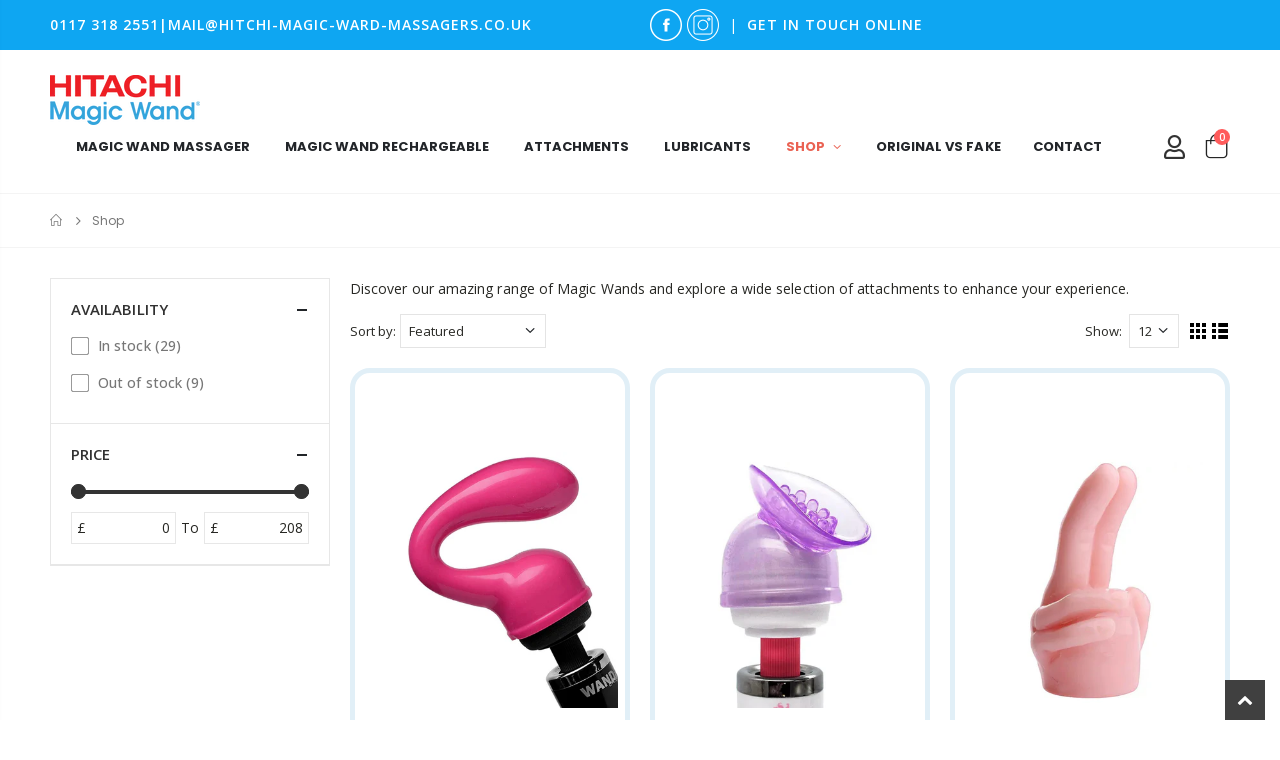

--- FILE ---
content_type: text/html; charset=utf-8
request_url: https://hitachi-magic-wand-massagers.co.uk/collections/shop-1?page=2
body_size: 31274
content:
<!doctype html>
<!--[if IE 8]><html class="no-js lt-ie9" lang="en"> <![endif]-->
<!--[if IE 9 ]><html class="ie9 no-js" lang="en"> <![endif]-->
<!--[if (gt IE 9)|!(IE)]><!--> <html class="no-js" lang="en"> <!--<![endif]-->
<head>
  <!-- Basic page needs ================================================== -->
  <meta charset="utf-8">
  <meta http-equiv="Content-Type" content="text/html; charset=utf-8">
  <link rel="shortcut icon" href="//hitachi-magic-wand-massagers.co.uk/cdn/shop/t/5/assets/favicon.ico?v=90675982084794853291653440438" type="image/png" /><title>Shop - Hitachi-Magic-Wand-Massagers</title><meta name="description" content="Discover our amazing range of Magic Wands and explore a wide selection of attachments to enhance your experience." /><!-- Helpers ================================================== --><!-- /snippets/social-meta-tags.liquid -->


  <meta property="og:type" content="website">
  <meta property="og:title" content="Shop">
  


  <meta property="og:description" content="Discover our amazing range of Magic Wands and explore a wide selection of attachments to enhance your experience.">

  <meta property="og:url" content="https://hitachi-magic-wand-massagers.co.uk/collections/shop-1?page=2">
  <meta property="og:site_name" content="Hitachi-Magic-Wand-Massagers">





<meta name="twitter:card" content="summary">

<link rel="canonical" href="https://hitachi-magic-wand-massagers.co.uk/collections/shop-1?page=2" /><meta name="viewport" content="width=device-width, initial-scale=1, minimum-scale=1, maximum-scale=1" /><meta name="theme-color" content="" />
  <!-- CSS ==================================================+ -->
  <style data-shopify>
  :root {
    --theme-color: #10a5f2;    
    --basic-text-color: #272723;
    --basic-color-link: #ea6253; 
    --select-bg-image: url(//hitachi-magic-wand-massagers.co.uk/cdn/shop/t/5/assets/select-bg.svg?v=178378774968678360701653440523);

    --product-button-hover-color: #222529;
    --button-quickview-color: #222529;
    --product-title-color: #222529;
    --product-price-color: #222529;
    --screen-normal: (max-width: 991px);
    --screen-medium: (max-width: 767px);
    --screen-small: (max-width: 575px);
    --screen-x-small: (max-width: 484px); 
    --color-white: #fff;
    --color-black: #000;
    --color-old-price: #a7a7a7; 
    --hot-bg: #62b959;
    --product-sale-bg: #e27c7c;
    --product-sale-text: #fff;
    --font-weight-semilight: 200;
    --font-weight-light: 300;
    --font-weight-normal: 400;
    --font-weight-semibold: 600;
    --font-weight-bold: 700;
    --font-weight-extrabold: 800;  
    --price-slider-color: #333;
  }
  </style>
  <link href="//hitachi-magic-wand-massagers.co.uk/cdn/shop/t/5/assets/plugins.css?v=58826214593735965551653440443" rel="stylesheet" type="text/css" media="all" />
  <link href="//hitachi-magic-wand-massagers.co.uk/cdn/shop/t/5/assets/ultramegamenu.css?v=106457412661771523601653440522" rel="stylesheet" type="text/css" media="all" />
  <link href="//hitachi-magic-wand-massagers.co.uk/cdn/shop/t/5/assets/styles.css?v=9280731978677864941653440450" rel="stylesheet" type="text/css" media="all" />
  <link href="//hitachi-magic-wand-massagers.co.uk/cdn/shop/t/5/assets/custom.css?v=178757896446816454581736650379" rel="stylesheet" type="text/css" media="all" />
<link href="//hitachi-magic-wand-massagers.co.uk/cdn/shop/t/5/assets/header-type17.css?v=4856408444886124951653440503" rel="stylesheet" type="text/css" media="all" /> <link href="//hitachi-magic-wand-massagers.co.uk/cdn/shop/t/5/assets/product-list.css?v=78477012256699694961653440484" rel="stylesheet" type="text/css" media="all" />
  <link href="//hitachi-magic-wand-massagers.co.uk/cdn/shop/t/5/assets/responsive.css?v=172664629932058687001653440501" rel="stylesheet" type="text/css" media="all" /> 
  <link href="//hitachi-magic-wand-massagers.co.uk/cdn/shop/t/5/assets/config.css?v=33842959500855311581703120515" rel="stylesheet" type="text/css" media="all" />
<link href="//hitachi-magic-wand-massagers.co.uk/cdn/shop/t/5/assets/layout_1280.css?v=70774149855440952061653440508" rel="stylesheet" type="text/css" media="all" />
<!-- Header hook for plugins ================================================== -->
  <script>window.performance && window.performance.mark && window.performance.mark('shopify.content_for_header.start');</script><meta id="shopify-digital-wallet" name="shopify-digital-wallet" content="/26966956/digital_wallets/dialog">
<link rel="alternate" type="application/atom+xml" title="Feed" href="/collections/shop-1.atom" />
<link rel="prev" href="/collections/shop-1?page=1">
<link rel="next" href="/collections/shop-1?page=3">
<link rel="alternate" hreflang="x-default" href="https://hitachi-magic-wand-massagers.co.uk/collections/shop-1?page=2">
<link rel="alternate" hreflang="en" href="https://hitachi-magic-wand-massagers.co.uk/collections/shop-1?page=2">
<link rel="alternate" hreflang="fr" href="https://hitachi-magic-wand-massagers.co.uk/fr/collections/shop-1?page=2">
<link rel="alternate" hreflang="de" href="https://hitachi-magic-wand-massagers.co.uk/de/collections/shop-1?page=2">
<link rel="alternate" type="application/json+oembed" href="https://hitachi-magic-wand-massagers.co.uk/collections/shop-1.oembed?page=2">
<script async="async" src="/checkouts/internal/preloads.js?locale=en-GB"></script>
<script id="shopify-features" type="application/json">{"accessToken":"aadc35b86600b789bb16293964cc572e","betas":["rich-media-storefront-analytics"],"domain":"hitachi-magic-wand-massagers.co.uk","predictiveSearch":true,"shopId":26966956,"locale":"en"}</script>
<script>var Shopify = Shopify || {};
Shopify.shop = "hitatchi-wands.myshopify.com";
Shopify.locale = "en";
Shopify.currency = {"active":"GBP","rate":"1.0"};
Shopify.country = "GB";
Shopify.theme = {"name":"Magic Wand by Vortex","id":123454849067,"schema_name":"Porto","schema_version":"4.0","theme_store_id":null,"role":"main"};
Shopify.theme.handle = "null";
Shopify.theme.style = {"id":null,"handle":null};
Shopify.cdnHost = "hitachi-magic-wand-massagers.co.uk/cdn";
Shopify.routes = Shopify.routes || {};
Shopify.routes.root = "/";</script>
<script type="module">!function(o){(o.Shopify=o.Shopify||{}).modules=!0}(window);</script>
<script>!function(o){function n(){var o=[];function n(){o.push(Array.prototype.slice.apply(arguments))}return n.q=o,n}var t=o.Shopify=o.Shopify||{};t.loadFeatures=n(),t.autoloadFeatures=n()}(window);</script>
<script id="shop-js-analytics" type="application/json">{"pageType":"collection"}</script>
<script defer="defer" async type="module" src="//hitachi-magic-wand-massagers.co.uk/cdn/shopifycloud/shop-js/modules/v2/client.init-shop-cart-sync_C5BV16lS.en.esm.js"></script>
<script defer="defer" async type="module" src="//hitachi-magic-wand-massagers.co.uk/cdn/shopifycloud/shop-js/modules/v2/chunk.common_CygWptCX.esm.js"></script>
<script type="module">
  await import("//hitachi-magic-wand-massagers.co.uk/cdn/shopifycloud/shop-js/modules/v2/client.init-shop-cart-sync_C5BV16lS.en.esm.js");
await import("//hitachi-magic-wand-massagers.co.uk/cdn/shopifycloud/shop-js/modules/v2/chunk.common_CygWptCX.esm.js");

  window.Shopify.SignInWithShop?.initShopCartSync?.({"fedCMEnabled":true,"windoidEnabled":true});

</script>
<script>(function() {
  var isLoaded = false;
  function asyncLoad() {
    if (isLoaded) return;
    isLoaded = true;
    var urls = ["\/\/cdn.ywxi.net\/js\/partner-shopify.js?shop=hitatchi-wands.myshopify.com","https:\/\/omnisnippet1.com\/platforms\/shopify.js?source=scriptTag\u0026v=2025-05-15T12\u0026shop=hitatchi-wands.myshopify.com"];
    for (var i = 0; i < urls.length; i++) {
      var s = document.createElement('script');
      s.type = 'text/javascript';
      s.async = true;
      s.src = urls[i];
      var x = document.getElementsByTagName('script')[0];
      x.parentNode.insertBefore(s, x);
    }
  };
  if(window.attachEvent) {
    window.attachEvent('onload', asyncLoad);
  } else {
    window.addEventListener('load', asyncLoad, false);
  }
})();</script>
<script id="__st">var __st={"a":26966956,"offset":0,"reqid":"549fdbbd-998c-4843-9745-ee6b3ed43a41-1768829828","pageurl":"hitachi-magic-wand-massagers.co.uk\/collections\/shop-1?page=2","u":"30664e61e54a","p":"collection","rtyp":"collection","rid":274752241707};</script>
<script>window.ShopifyPaypalV4VisibilityTracking = true;</script>
<script id="captcha-bootstrap">!function(){'use strict';const t='contact',e='account',n='new_comment',o=[[t,t],['blogs',n],['comments',n],[t,'customer']],c=[[e,'customer_login'],[e,'guest_login'],[e,'recover_customer_password'],[e,'create_customer']],r=t=>t.map((([t,e])=>`form[action*='/${t}']:not([data-nocaptcha='true']) input[name='form_type'][value='${e}']`)).join(','),a=t=>()=>t?[...document.querySelectorAll(t)].map((t=>t.form)):[];function s(){const t=[...o],e=r(t);return a(e)}const i='password',u='form_key',d=['recaptcha-v3-token','g-recaptcha-response','h-captcha-response',i],f=()=>{try{return window.sessionStorage}catch{return}},m='__shopify_v',_=t=>t.elements[u];function p(t,e,n=!1){try{const o=window.sessionStorage,c=JSON.parse(o.getItem(e)),{data:r}=function(t){const{data:e,action:n}=t;return t[m]||n?{data:e,action:n}:{data:t,action:n}}(c);for(const[e,n]of Object.entries(r))t.elements[e]&&(t.elements[e].value=n);n&&o.removeItem(e)}catch(o){console.error('form repopulation failed',{error:o})}}const l='form_type',E='cptcha';function T(t){t.dataset[E]=!0}const w=window,h=w.document,L='Shopify',v='ce_forms',y='captcha';let A=!1;((t,e)=>{const n=(g='f06e6c50-85a8-45c8-87d0-21a2b65856fe',I='https://cdn.shopify.com/shopifycloud/storefront-forms-hcaptcha/ce_storefront_forms_captcha_hcaptcha.v1.5.2.iife.js',D={infoText:'Protected by hCaptcha',privacyText:'Privacy',termsText:'Terms'},(t,e,n)=>{const o=w[L][v],c=o.bindForm;if(c)return c(t,g,e,D).then(n);var r;o.q.push([[t,g,e,D],n]),r=I,A||(h.body.append(Object.assign(h.createElement('script'),{id:'captcha-provider',async:!0,src:r})),A=!0)});var g,I,D;w[L]=w[L]||{},w[L][v]=w[L][v]||{},w[L][v].q=[],w[L][y]=w[L][y]||{},w[L][y].protect=function(t,e){n(t,void 0,e),T(t)},Object.freeze(w[L][y]),function(t,e,n,w,h,L){const[v,y,A,g]=function(t,e,n){const i=e?o:[],u=t?c:[],d=[...i,...u],f=r(d),m=r(i),_=r(d.filter((([t,e])=>n.includes(e))));return[a(f),a(m),a(_),s()]}(w,h,L),I=t=>{const e=t.target;return e instanceof HTMLFormElement?e:e&&e.form},D=t=>v().includes(t);t.addEventListener('submit',(t=>{const e=I(t);if(!e)return;const n=D(e)&&!e.dataset.hcaptchaBound&&!e.dataset.recaptchaBound,o=_(e),c=g().includes(e)&&(!o||!o.value);(n||c)&&t.preventDefault(),c&&!n&&(function(t){try{if(!f())return;!function(t){const e=f();if(!e)return;const n=_(t);if(!n)return;const o=n.value;o&&e.removeItem(o)}(t);const e=Array.from(Array(32),(()=>Math.random().toString(36)[2])).join('');!function(t,e){_(t)||t.append(Object.assign(document.createElement('input'),{type:'hidden',name:u})),t.elements[u].value=e}(t,e),function(t,e){const n=f();if(!n)return;const o=[...t.querySelectorAll(`input[type='${i}']`)].map((({name:t})=>t)),c=[...d,...o],r={};for(const[a,s]of new FormData(t).entries())c.includes(a)||(r[a]=s);n.setItem(e,JSON.stringify({[m]:1,action:t.action,data:r}))}(t,e)}catch(e){console.error('failed to persist form',e)}}(e),e.submit())}));const S=(t,e)=>{t&&!t.dataset[E]&&(n(t,e.some((e=>e===t))),T(t))};for(const o of['focusin','change'])t.addEventListener(o,(t=>{const e=I(t);D(e)&&S(e,y())}));const B=e.get('form_key'),M=e.get(l),P=B&&M;t.addEventListener('DOMContentLoaded',(()=>{const t=y();if(P)for(const e of t)e.elements[l].value===M&&p(e,B);[...new Set([...A(),...v().filter((t=>'true'===t.dataset.shopifyCaptcha))])].forEach((e=>S(e,t)))}))}(h,new URLSearchParams(w.location.search),n,t,e,['guest_login'])})(!0,!0)}();</script>
<script integrity="sha256-4kQ18oKyAcykRKYeNunJcIwy7WH5gtpwJnB7kiuLZ1E=" data-source-attribution="shopify.loadfeatures" defer="defer" src="//hitachi-magic-wand-massagers.co.uk/cdn/shopifycloud/storefront/assets/storefront/load_feature-a0a9edcb.js" crossorigin="anonymous"></script>
<script data-source-attribution="shopify.dynamic_checkout.dynamic.init">var Shopify=Shopify||{};Shopify.PaymentButton=Shopify.PaymentButton||{isStorefrontPortableWallets:!0,init:function(){window.Shopify.PaymentButton.init=function(){};var t=document.createElement("script");t.src="https://hitachi-magic-wand-massagers.co.uk/cdn/shopifycloud/portable-wallets/latest/portable-wallets.en.js",t.type="module",document.head.appendChild(t)}};
</script>
<script data-source-attribution="shopify.dynamic_checkout.buyer_consent">
  function portableWalletsHideBuyerConsent(e){var t=document.getElementById("shopify-buyer-consent"),n=document.getElementById("shopify-subscription-policy-button");t&&n&&(t.classList.add("hidden"),t.setAttribute("aria-hidden","true"),n.removeEventListener("click",e))}function portableWalletsShowBuyerConsent(e){var t=document.getElementById("shopify-buyer-consent"),n=document.getElementById("shopify-subscription-policy-button");t&&n&&(t.classList.remove("hidden"),t.removeAttribute("aria-hidden"),n.addEventListener("click",e))}window.Shopify?.PaymentButton&&(window.Shopify.PaymentButton.hideBuyerConsent=portableWalletsHideBuyerConsent,window.Shopify.PaymentButton.showBuyerConsent=portableWalletsShowBuyerConsent);
</script>
<script data-source-attribution="shopify.dynamic_checkout.cart.bootstrap">document.addEventListener("DOMContentLoaded",(function(){function t(){return document.querySelector("shopify-accelerated-checkout-cart, shopify-accelerated-checkout")}if(t())Shopify.PaymentButton.init();else{new MutationObserver((function(e,n){t()&&(Shopify.PaymentButton.init(),n.disconnect())})).observe(document.body,{childList:!0,subtree:!0})}}));
</script>
<link id="shopify-accelerated-checkout-styles" rel="stylesheet" media="screen" href="https://hitachi-magic-wand-massagers.co.uk/cdn/shopifycloud/portable-wallets/latest/accelerated-checkout-backwards-compat.css" crossorigin="anonymous">
<style id="shopify-accelerated-checkout-cart">
        #shopify-buyer-consent {
  margin-top: 1em;
  display: inline-block;
  width: 100%;
}

#shopify-buyer-consent.hidden {
  display: none;
}

#shopify-subscription-policy-button {
  background: none;
  border: none;
  padding: 0;
  text-decoration: underline;
  font-size: inherit;
  cursor: pointer;
}

#shopify-subscription-policy-button::before {
  box-shadow: none;
}

      </style>

<script>window.performance && window.performance.mark && window.performance.mark('shopify.content_for_header.end');</script>
<!-- /snippets/oldIE-js.liquid -->


<!--[if lt IE 9]>
<script src="//cdnjs.cloudflare.com/ajax/libs/html5shiv/3.7.2/html5shiv.min.js" type="text/javascript"></script>
<script src="//hitachi-magic-wand-massagers.co.uk/cdn/shop/t/5/assets/respond.min.js?v=52248677837542619231653440449" type="text/javascript"></script>
<link href="//hitachi-magic-wand-massagers.co.uk/cdn/shop/t/5/assets/respond-proxy.html" id="respond-proxy" rel="respond-proxy" />
<link href="//hitachi-magic-wand-massagers.co.uk/search?q=bdc0dbd7157481aafeec251097419bee" id="respond-redirect" rel="respond-redirect" />
<script src="//hitachi-magic-wand-massagers.co.uk/search?q=bdc0dbd7157481aafeec251097419bee" type="text/javascript"></script>
<![endif]-->

<script src="//hitachi-magic-wand-massagers.co.uk/cdn/shop/t/5/assets/vendor.js?v=101386163515925355001653440487" type="text/javascript"></script>
<script src="//hitachi-magic-wand-massagers.co.uk/cdn/shop/t/5/assets/shopify_common.js?v=125118704292315412681653440429" async></script>
  <script src="//hitachi-magic-wand-massagers.co.uk/cdn/shop/t/5/assets/jquery.history.min.js?v=97881352713305193381653440445" async></script><!-- Import custom fonts ====================================================== --><link href="//fonts.googleapis.com/css?family=Poppins:200italic,300italic,400italic,600italic,700italic,800italic,700,200,300,600,800,400&amp;subset=cyrillic-ext,greek-ext,latin,latin-ext,cyrillic,greek,vietnamese" rel='stylesheet' type='text/css'><link href="//fonts.googleapis.com/css?family=Poppins:200italic,300italic,400italic,500italic,600italic,700italic,800italic,700,200,300,600,800,400,500&amp;subset=cyrillic-ext,greek-ext,latin,latin-ext,cyrillic,greek,vietnamese" rel='stylesheet' type='text/css'><script type="text/javascript"> 
    var asset_url = '//hitachi-magic-wand-massagers.co.uk/cdn/shop/t/5/assets//?v=2640';
    var routes_url = '/';
    var money_format = '<span class="money">£{{amount}}</span>'; 
  </script>  
  <style>
    body { 
    letter-spacing: .07px;
}    
.owl-carousel .owl-item img {
    padding: 0 !important;
}
.btn {
    padding: 1em 2.5em;
    font-weight: 700;
    text-transform: uppercase;
    color: #333;
    font-family: Poppins;
 line-height: 24px;
}
.btn-borders {
    border-width: 1px;
    background: none;
}
.btn-default.btn {
    border-color: rgba(0,0,0,.09);
    border-bottom-color: rgba(0,0,0,.2);
    border-radius: 2em!important;
} 
.btn-default.btn:hover {
    background-color: #f2f2f2;
    border-color: rgba(0,0,0,.06);
color:#333;
}
.owl-carousel .owl-dots .owl-dot span {
    margin-left: 2px;
    margin-right: 2px;
    width: 13px;
    height: 13px;
    border: 2px solid rgba(0,0,0,.2);
    border-radius: 8px;
    background: none;
}
.owl-carousel .owl-dots .owl-dot.active span:after, .owl-carousel .owl-dots .owl-dot:hover span:after {
    content: '';
    position: absolute;
    left: 3px;
    top: 3px;
    right: 3px;
    bottom: 3px;
    background-color: #05131c;
    border-radius: 20px;
}
.owl-carousel .owl-dots .owl-dot.active span, .owl-carousel .owl-dots .owl-dot:hover span {
    border-color: #05131c;
    background: none;
    position: relative;
}
.section-title {
    font-size: 20px;
    margin-bottom: 10px;
}
[data-section-type*="infomation-section"] {position: relative;z-index: 21;}
.porto-info-box .info-box-title {
    margin-bottom: 16px;
} 
.porto-info-box .info-box-content,.vc_custom_1571040551751 .item {
position: static;
}
.porto-info-box .btn-button {
border: solid 1px;
border-radius: 2em!important;
border-color: rgba(0,0,0,.09);
border-bottom-color: rgba(0,0,0,.2);
border-width: 1px;
padding: 12px 30px;
margin-top: 8px;
}
.products .product-col h3 {
font-family: 'Open Sans';
}
.testimonials .item blockquote {
    margin-left: 0;
padding: 20px 50px 20px 60px;
}
.testimonial {
    border: 2px solid #ea6253;
    border-radius: 3px;
    padding: 25px 30px 70px 25px;
    margin-bottom: 0;
    overflow: hidden;
}
.testimonials .item blockquote::after {
    right: 10px;
}
.testimonials .item .testimonial-author .img-thumbnail { 
    border-radius: 50%;
    overflow: hidden;
}
.testimonials .owl-dots {
	display: inline-block;
	position: absolute;
	bottom: 20px;
	left: 82px;
}
.searchform .searchsubmit:after {
content: "\e884";
} 
.main-container h3.title-widget {
  text-align: center; 
  padding-bottom: 0;
  background: none;  
  margin-bottom: 40px !important;
}  
.main-container h3.title-widget span.inner {
    padding-right: 0;
    background: none;
}
.blog_article h3.title-widget {
    margin-bottom: 14px !important;
    margin-top: 0;
    text-align: left;
    background: none;
    font-size: 20px;
    line-height: 1.1;
    font-weight: 700;
}
.main-container h3.title-widget span.inner {display: block;padding:0;}
.featured-brands .owl-carousel{
    padding: 10px 0;
}
.featured-brands .owl-nav button {
    position: absolute;
    top: calc(50% - 15px);
    background: none;
    color: #3a3a3c;
    font-size: 22px;
    padding: 0;
    margin: 0;
}
.featured-brands .owl-nav button.owl-prev {
    left: 0;
}
.featured-brands .owl-nav button.owl-next {
    right: 0;
}
.featured-brands .owl-nav{
top: auto;
right: auto;
position: static;
}
.featured-brands{
margin-bottom: 25px;
} 
.homepage-bar{
border-top: 0;border-bottom: 0;
} 
.homepage-bar .col-lg-4 {
padding-top: 10px;
padding-bottom: 10px;
}
.homepage-bar .col-lg-4 .text-area h3 {
    margin: 0;
    font-size: 14px;
    font-weight: 600;
    line-height: 19px;
} 
.box_product{
padding-bottom: 60px;
} 
.featured-brands .owl-item {
	opacity: .5;
	transition: opacity 0.3s;
}
.featured-brands .active.center {
	opacity: 1; 
}
.main-container .main-breadcrumbs {
    font-family: Poppins,sans-serif; 
    font-weight: 400;
    border-top: 1px solid #f4f4f4;
    border-bottom: 1px solid #f4f4f4;
    margin-bottom: 30px !important;
    padding: 17px 0;
font-size: 12px;
} 
.main-container .breadcrumbs ul li .breadcrumbs-split {font-size: 14px;}
.sidebar-style-2 .block-title span {
    font-family: inherit;
}
.sidebar-style-2 .block-content ul li a {
    font-size: 14px;
    line-height: 27px;
    font-family: Open Sans, arial, serif;
    color: #777;
}
.sidebar-style-2 .html-sidebar h5,.sidebar-style-2 .html-sidebar p {
    font-size: 14px;
    color: #777;
    letter-spacing: normal;
    font-weight: 400;
}
.sidebar-style-2 .block-title,.sidebar-style-2 .html-sidebar h2 {
border-width: 1px;
border-color:#e7e7e7;
font-family: inherit;
letter-spacing: normal;
font-weight: 600;
font-size: 15px;
font-family: Poppins;
text-transform: initial;
}
.sidebar-style-2 .layer-filter, .sidebar-style-2 .block-content {
padding-left: 0;
}
.sidebar-content .product-name { 
    letter-spacing: 0.005em;
    font-family: Open Sans,sans-serif;
}
.narrow-by-list dd ol.swatch-list li .item { 
    font-size: 14px;
    font-weight: 500;
    color: #777;
}
#mini-cart .buttons a, .quantity .qty, .single_add_to_cart_button, .products .product-col .add_to_cart_button, .products .product-col .add_to_cart_read_more, .products .product-col .quickview {
    font-family: inherit;
    font-weight: 700;
}
.product-outimage_aq_onimage .add-links .quickview {
    background-color: #141a1f;
    font-weight: 600;
}
.products-grid .item-area .price {
    color: #465157;
    font-family: inherit;
    font-size: 13.8px;
    font-weight: 400;
    letter-spacing: .005em;
}
.sidebar-style-2 .price-box span {font-family: inherit;}
.product-view .product-shop .actions a.link-wishlist, .product-view .product-shop .actions a.link-compare { 
    width: 43px;
    height: 43px;
    line-height: 41px;
}
.main-container .products-related.full-width {
    padding: 4rem 0 2rem;
    background-color: #f4f4f4;
}
.main-container .products-related h3.title-widget {
    font-size: 20px;
    text-align: center;
    text-transform: initial;
    border: none;
}
.main-container .products-related .item.product {
    margin-top: 0;
}
.product-view .product-shop .middle-product-detail .product-type-data .price-box .price{
font-family: inherit;
}
.product_view_extended .product-view .product-type-data .price-box .price, .product_view_extended .product-view .product-type-data .price_compare {
    font-family: inherit;
    font-weight: 700;
}
.product-view .nav .nav-link {
    font-family: inherit;
    font-weight: 700;
}
.product-view .product-options-bottom .add-to-cart-box .button-wrapper .button-wrapper-content .btn-cart,.sticky-product .add-to-cart-clone button {font-family: inherit;}
.product-view .product-shop .actions .add-to-links li a.link-wishlist{
background: none;
}
.template-product .product-view .add-to-links .link-wishlist i:before {
    content: '\e889';
} 
.template-index .main-container .main-wrapper, .template-product .main-container .main-wrapper{
padding-bottom: 0;
}
.main-container .pagenav-wrap .pagination .pagination-page li a:hover {
  background: transparent;
  color: inherit;
  border-color: #ccc;
}
.main-container .pagenav-wrap .pagination .pagination-page li.active span {
  background: transparent;
  color: inherit;
}
.pagination-page li.text i.icon-right-dir::before {
  content: '\e81a';
}
.main-container .pagenav-wrap .pagination .pagination-page li.text a:hover {
  color: inherit;
}
.product-view .product-options-bottom {
  border-bottom: 1px solid #ebebeb;
} 
.featured-brands .owl-nav i {
  color: #3a3a3c;
}
.featured-brands .owl-nav i.icon-chevron-left::before {
  content: "\e829";
}
.featured-brands .owl-nav i.icon-chevron-right:before {
  content: "\e828";
}
.footer-wrapper .footer-top .input-group button:hover{
  opacity: 1;
}
ol {
  list-style: disc outside;
  padding-left: 1.5em;
} 
.porto-products .products-slider .owl-carousel {
    padding-top: 0;
}
.products .product-col .product-loop-title, .product-col.product-default h3 {
    color: #222529;
}
.section-title {
color: #313131;
}
.products-slider .owl-carousel .product {
    margin-bottom: 25px;
    margin-top: 10px;
}
.footer-wrapper .footer-middle {
    padding: 62px 0 0;
    font-size: 13px;
    position: relative;
}
.footer-middle.footer-middle-2 {
padding: 45px 0 15px;
}
.footer-middle .info-footer .custom-footer-content ul.footer-list li {
    position: relative;
    padding: 0;
    line-height: 26px;
    display: block;
}
.footer-middle .info-footer .custom-footer-content ul.footer-list li i {display: none;} 

.footer-wrapper .share-links a {
    width: 30px;
    height: 30px; 
    font-size: 14px;
    border-radius: 20px !important; 
    box-shadow: none;
    margin: 2px;
}
.footer-middle .share-links a:not(:hover) {
    color: #333;
    background-color: #f4f4f4;
}
.footer-wrapper .footer-bottom .container {
position:relative;
padding-top:22px;
}
.footer-wrapper .footer-bottom {
    padding: 0 0 18px;
}
.footer-wrapper .footer-bottom .container:after {
content: '';
position:absolute; 
left: 15px;
right: 15px;
top: 0;
height: 1px;
background: #e1e1e1;
}
.footer-wrapper .footer-bottom .container::before {display: none;}
.footer-wrapper .footer-bottom address { 
    margin: 0;
}
.footer-wrapper .footer-middle .info-footer .footer-block-title h3 span {font-size: 15px;}
.contact-info li:not(:last-child) {
    margin-bottom: 10px!important;
}
.contact-info i {
    display: none;
}
.contact-info li {
line-height: 24px;
}
.contact-info-block .contact-details strong {
    display: block; 
text-transform: uppercase;
font-weight: 400;
}
.contact-info-block .contact-details span {
    display: block; 
}
.footer-middle .container {
position: relative;
}
.footer-middle .level0.container {
padding-bottom: 33px;
}
.footer-middle .level0.container:after {
    content: '';
    left: 15px;
    right: 15px;
    height: 1px;
    background: #e1e1e1; 
    bottom: 0;
    position: absolute;
}
.footer-wrapper .footer-middle input,.disable_radius .footer-wrapper .footer-middle input { 
    background-color: #f4f4f4;  
}
.footer-wrapper .footer-middle button,.disable_radius .footer-wrapper .footer-middle button {  
background-color: #ea6253;
color:#fff;
}
    @media(max-width: 767px){
.sticky-product .sticky-detail{
width: 70%;
}
}
    
  </style>
    
<!-- BEGIN app block: shopify://apps/bucks/blocks/app-embed/4f0a9b06-9da4-4a49-b378-2de9d23a3af3 -->
<script>
  window.bucksCC = window.bucksCC || {};
  window.bucksCC.metaConfig = {};
  window.bucksCC.reConvert = function() {};
  "function" != typeof Object.assign && (Object.assign = function(n) {
    if (null == n) 
      throw new TypeError("Cannot convert undefined or null to object");
    



    for (var r = Object(n), t = 1; t < arguments.length; t++) {
      var e = arguments[t];
      if (null != e) 
        for (var o in e) 
          e.hasOwnProperty(o) && (r[o] = e[o])
    }
    return r
  });

const bucks_validateJson = json => {
    let checkedJson;
    try {
        checkedJson = JSON.parse(json);
    } catch (error) { }
    return checkedJson;
};

  const bucks_encodedData = "[base64]";

  const bucks_myshopifyDomain = "hitachi-magic-wand-massagers.co.uk";

  const decodedURI = atob(bucks_encodedData);
  const bucks_decodedString = decodeURIComponent(decodedURI);


  const bucks_parsedData = bucks_validateJson(bucks_decodedString) || {};
  Object.assign(window.bucksCC.metaConfig, {

    ... bucks_parsedData,
    money_format: "£{{amount}}",
    money_with_currency_format: "£{{amount}} GBP",
    userCurrency: "GBP"

  });
  window.bucksCC.reConvert = function() {};
  window.bucksCC.themeAppExtension = true;
  window.bucksCC.metaConfig.multiCurrencies = [];
  window.bucksCC.localization = {};
  
  

  window.bucksCC.localization.availableCountries = ["AU","AT","BE","BG","CA","HR","CY","CZ","DK","EE","FI","FR","DE","GR","HK","HU","IE","IL","IT","JP","JE","LV","LT","LU","MY","MT","NL","NZ","NO","PL","PT","RO","SG","SK","SI","KR","ES","SE","CH","AE","GB","US"];
  window.bucksCC.localization.availableLanguages = ["en","fr","de"];

  
  window.bucksCC.metaConfig.multiCurrencies = "GBP".split(',') || '';
  window.bucksCC.metaConfig.cartCurrency = "GBP" || '';

  if ((((window || {}).bucksCC || {}).metaConfig || {}).instantLoader) {
    self.fetch || (self.fetch = function(e, n) {
      return n = n || {},
      new Promise(function(t, s) {
        var r = new XMLHttpRequest,
          o = [],
          u = [],
          i = {},
          a = function() {
            return {
              ok: 2 == (r.status / 100 | 0),
              statusText: r.statusText,
              status: r.status,
              url: r.responseURL,
              text: function() {
                return Promise.resolve(r.responseText)
              },
              json: function() {
                return Promise.resolve(JSON.parse(r.responseText))
              },
              blob: function() {
                return Promise.resolve(new Blob([r.response]))
              },
              clone: a,
              headers: {
                keys: function() {
                  return o
                },
                entries: function() {
                  return u
                },
                get: function(e) {
                  return i[e.toLowerCase()]
                },
                has: function(e) {
                  return e.toLowerCase() in i
                }
              }
            }
          };
        for (var c in r.open(n.method || "get", e, !0), r.onload = function() {
          r.getAllResponseHeaders().replace(/^(.*?):[^S\n]*([sS]*?)$/gm, function(e, n, t) {
            o.push(n = n.toLowerCase()),
            u.push([n, t]),
            i[n] = i[n]
              ? i[n] + "," + t
              : t
          }),
          t(a())
        },
        r.onerror = s,
        r.withCredentials = "include" == n.credentials,
        n.headers) 
          r.setRequestHeader(c, n.headers[c]);
        r.send(n.body || null)
      })
    });
    !function() {
      function t(t) {
        const e = document.createElement("style");
        e.innerText = t,
        document.head.appendChild(e)
      }
      function e(t) {
        const e = document.createElement("script");
        e.type = "text/javascript",
        e.text = t,
        document.head.appendChild(e),
        console.log("%cBUCKSCC: Instant Loader Activated ⚡️", "background: #1c64f6; color: #fff; font-size: 12px; font-weight:bold; padding: 5px 10px; border-radius: 3px")
      }
      let n = sessionStorage.getItem("bucksccHash");
      (
        n = n
          ? JSON.parse(n)
          : null
      )
        ? e(n)
        : fetch(`https://${bucks_myshopifyDomain}/apps/buckscc/sdk.min.js`, {mode: "no-cors"}).then(function(t) {
          return t.text()
        }).then(function(t) {
          if ((t || "").length > 100) {
            const o = JSON.stringify(t);
            sessionStorage.setItem("bucksccHash", o),
            n = t,
            e(t)
          }
        })
    }();
  }

  const themeAppExLoadEvent = new Event("BUCKSCC_THEME-APP-EXTENSION_LOADED", { bubbles: true, cancelable: false });

  // Dispatch the custom event on the window
  window.dispatchEvent(themeAppExLoadEvent);

</script><!-- END app block --><script src="https://cdn.shopify.com/extensions/019ba2d3-5579-7382-9582-e9b49f858129/bucks-23/assets/widgetLoader.js" type="text/javascript" defer="defer"></script>
<meta property="og:image" content="https://cdn.shopify.com/s/files/1/2696/6956/files/hitachi-logo.png?height=628&pad_color=fff&v=1613188857&width=1200" />
<meta property="og:image:secure_url" content="https://cdn.shopify.com/s/files/1/2696/6956/files/hitachi-logo.png?height=628&pad_color=fff&v=1613188857&width=1200" />
<meta property="og:image:width" content="1200" />
<meta property="og:image:height" content="628" />
<link href="https://monorail-edge.shopifysvc.com" rel="dns-prefetch">
<script>(function(){if ("sendBeacon" in navigator && "performance" in window) {try {var session_token_from_headers = performance.getEntriesByType('navigation')[0].serverTiming.find(x => x.name == '_s').description;} catch {var session_token_from_headers = undefined;}var session_cookie_matches = document.cookie.match(/_shopify_s=([^;]*)/);var session_token_from_cookie = session_cookie_matches && session_cookie_matches.length === 2 ? session_cookie_matches[1] : "";var session_token = session_token_from_headers || session_token_from_cookie || "";function handle_abandonment_event(e) {var entries = performance.getEntries().filter(function(entry) {return /monorail-edge.shopifysvc.com/.test(entry.name);});if (!window.abandonment_tracked && entries.length === 0) {window.abandonment_tracked = true;var currentMs = Date.now();var navigation_start = performance.timing.navigationStart;var payload = {shop_id: 26966956,url: window.location.href,navigation_start,duration: currentMs - navigation_start,session_token,page_type: "collection"};window.navigator.sendBeacon("https://monorail-edge.shopifysvc.com/v1/produce", JSON.stringify({schema_id: "online_store_buyer_site_abandonment/1.1",payload: payload,metadata: {event_created_at_ms: currentMs,event_sent_at_ms: currentMs}}));}}window.addEventListener('pagehide', handle_abandonment_event);}}());</script>
<script id="web-pixels-manager-setup">(function e(e,d,r,n,o){if(void 0===o&&(o={}),!Boolean(null===(a=null===(i=window.Shopify)||void 0===i?void 0:i.analytics)||void 0===a?void 0:a.replayQueue)){var i,a;window.Shopify=window.Shopify||{};var t=window.Shopify;t.analytics=t.analytics||{};var s=t.analytics;s.replayQueue=[],s.publish=function(e,d,r){return s.replayQueue.push([e,d,r]),!0};try{self.performance.mark("wpm:start")}catch(e){}var l=function(){var e={modern:/Edge?\/(1{2}[4-9]|1[2-9]\d|[2-9]\d{2}|\d{4,})\.\d+(\.\d+|)|Firefox\/(1{2}[4-9]|1[2-9]\d|[2-9]\d{2}|\d{4,})\.\d+(\.\d+|)|Chrom(ium|e)\/(9{2}|\d{3,})\.\d+(\.\d+|)|(Maci|X1{2}).+ Version\/(15\.\d+|(1[6-9]|[2-9]\d|\d{3,})\.\d+)([,.]\d+|)( \(\w+\)|)( Mobile\/\w+|) Safari\/|Chrome.+OPR\/(9{2}|\d{3,})\.\d+\.\d+|(CPU[ +]OS|iPhone[ +]OS|CPU[ +]iPhone|CPU IPhone OS|CPU iPad OS)[ +]+(15[._]\d+|(1[6-9]|[2-9]\d|\d{3,})[._]\d+)([._]\d+|)|Android:?[ /-](13[3-9]|1[4-9]\d|[2-9]\d{2}|\d{4,})(\.\d+|)(\.\d+|)|Android.+Firefox\/(13[5-9]|1[4-9]\d|[2-9]\d{2}|\d{4,})\.\d+(\.\d+|)|Android.+Chrom(ium|e)\/(13[3-9]|1[4-9]\d|[2-9]\d{2}|\d{4,})\.\d+(\.\d+|)|SamsungBrowser\/([2-9]\d|\d{3,})\.\d+/,legacy:/Edge?\/(1[6-9]|[2-9]\d|\d{3,})\.\d+(\.\d+|)|Firefox\/(5[4-9]|[6-9]\d|\d{3,})\.\d+(\.\d+|)|Chrom(ium|e)\/(5[1-9]|[6-9]\d|\d{3,})\.\d+(\.\d+|)([\d.]+$|.*Safari\/(?![\d.]+ Edge\/[\d.]+$))|(Maci|X1{2}).+ Version\/(10\.\d+|(1[1-9]|[2-9]\d|\d{3,})\.\d+)([,.]\d+|)( \(\w+\)|)( Mobile\/\w+|) Safari\/|Chrome.+OPR\/(3[89]|[4-9]\d|\d{3,})\.\d+\.\d+|(CPU[ +]OS|iPhone[ +]OS|CPU[ +]iPhone|CPU IPhone OS|CPU iPad OS)[ +]+(10[._]\d+|(1[1-9]|[2-9]\d|\d{3,})[._]\d+)([._]\d+|)|Android:?[ /-](13[3-9]|1[4-9]\d|[2-9]\d{2}|\d{4,})(\.\d+|)(\.\d+|)|Mobile Safari.+OPR\/([89]\d|\d{3,})\.\d+\.\d+|Android.+Firefox\/(13[5-9]|1[4-9]\d|[2-9]\d{2}|\d{4,})\.\d+(\.\d+|)|Android.+Chrom(ium|e)\/(13[3-9]|1[4-9]\d|[2-9]\d{2}|\d{4,})\.\d+(\.\d+|)|Android.+(UC? ?Browser|UCWEB|U3)[ /]?(15\.([5-9]|\d{2,})|(1[6-9]|[2-9]\d|\d{3,})\.\d+)\.\d+|SamsungBrowser\/(5\.\d+|([6-9]|\d{2,})\.\d+)|Android.+MQ{2}Browser\/(14(\.(9|\d{2,})|)|(1[5-9]|[2-9]\d|\d{3,})(\.\d+|))(\.\d+|)|K[Aa][Ii]OS\/(3\.\d+|([4-9]|\d{2,})\.\d+)(\.\d+|)/},d=e.modern,r=e.legacy,n=navigator.userAgent;return n.match(d)?"modern":n.match(r)?"legacy":"unknown"}(),u="modern"===l?"modern":"legacy",c=(null!=n?n:{modern:"",legacy:""})[u],f=function(e){return[e.baseUrl,"/wpm","/b",e.hashVersion,"modern"===e.buildTarget?"m":"l",".js"].join("")}({baseUrl:d,hashVersion:r,buildTarget:u}),m=function(e){var d=e.version,r=e.bundleTarget,n=e.surface,o=e.pageUrl,i=e.monorailEndpoint;return{emit:function(e){var a=e.status,t=e.errorMsg,s=(new Date).getTime(),l=JSON.stringify({metadata:{event_sent_at_ms:s},events:[{schema_id:"web_pixels_manager_load/3.1",payload:{version:d,bundle_target:r,page_url:o,status:a,surface:n,error_msg:t},metadata:{event_created_at_ms:s}}]});if(!i)return console&&console.warn&&console.warn("[Web Pixels Manager] No Monorail endpoint provided, skipping logging."),!1;try{return self.navigator.sendBeacon.bind(self.navigator)(i,l)}catch(e){}var u=new XMLHttpRequest;try{return u.open("POST",i,!0),u.setRequestHeader("Content-Type","text/plain"),u.send(l),!0}catch(e){return console&&console.warn&&console.warn("[Web Pixels Manager] Got an unhandled error while logging to Monorail."),!1}}}}({version:r,bundleTarget:l,surface:e.surface,pageUrl:self.location.href,monorailEndpoint:e.monorailEndpoint});try{o.browserTarget=l,function(e){var d=e.src,r=e.async,n=void 0===r||r,o=e.onload,i=e.onerror,a=e.sri,t=e.scriptDataAttributes,s=void 0===t?{}:t,l=document.createElement("script"),u=document.querySelector("head"),c=document.querySelector("body");if(l.async=n,l.src=d,a&&(l.integrity=a,l.crossOrigin="anonymous"),s)for(var f in s)if(Object.prototype.hasOwnProperty.call(s,f))try{l.dataset[f]=s[f]}catch(e){}if(o&&l.addEventListener("load",o),i&&l.addEventListener("error",i),u)u.appendChild(l);else{if(!c)throw new Error("Did not find a head or body element to append the script");c.appendChild(l)}}({src:f,async:!0,onload:function(){if(!function(){var e,d;return Boolean(null===(d=null===(e=window.Shopify)||void 0===e?void 0:e.analytics)||void 0===d?void 0:d.initialized)}()){var d=window.webPixelsManager.init(e)||void 0;if(d){var r=window.Shopify.analytics;r.replayQueue.forEach((function(e){var r=e[0],n=e[1],o=e[2];d.publishCustomEvent(r,n,o)})),r.replayQueue=[],r.publish=d.publishCustomEvent,r.visitor=d.visitor,r.initialized=!0}}},onerror:function(){return m.emit({status:"failed",errorMsg:"".concat(f," has failed to load")})},sri:function(e){var d=/^sha384-[A-Za-z0-9+/=]+$/;return"string"==typeof e&&d.test(e)}(c)?c:"",scriptDataAttributes:o}),m.emit({status:"loading"})}catch(e){m.emit({status:"failed",errorMsg:(null==e?void 0:e.message)||"Unknown error"})}}})({shopId: 26966956,storefrontBaseUrl: "https://hitachi-magic-wand-massagers.co.uk",extensionsBaseUrl: "https://extensions.shopifycdn.com/cdn/shopifycloud/web-pixels-manager",monorailEndpoint: "https://monorail-edge.shopifysvc.com/unstable/produce_batch",surface: "storefront-renderer",enabledBetaFlags: ["2dca8a86"],webPixelsConfigList: [{"id":"1624506744","configuration":"{\"webPixelName\":\"Judge.me\"}","eventPayloadVersion":"v1","runtimeContext":"STRICT","scriptVersion":"34ad157958823915625854214640f0bf","type":"APP","apiClientId":683015,"privacyPurposes":["ANALYTICS"],"dataSharingAdjustments":{"protectedCustomerApprovalScopes":["read_customer_email","read_customer_name","read_customer_personal_data","read_customer_phone"]}},{"id":"1469710712","configuration":"{\"apiURL\":\"https:\/\/api.omnisend.com\",\"appURL\":\"https:\/\/app.omnisend.com\",\"brandID\":\"6742c29c1d1247c5759cf8a7\",\"trackingURL\":\"https:\/\/wt.omnisendlink.com\"}","eventPayloadVersion":"v1","runtimeContext":"STRICT","scriptVersion":"aa9feb15e63a302383aa48b053211bbb","type":"APP","apiClientId":186001,"privacyPurposes":["ANALYTICS","MARKETING","SALE_OF_DATA"],"dataSharingAdjustments":{"protectedCustomerApprovalScopes":["read_customer_address","read_customer_email","read_customer_name","read_customer_personal_data","read_customer_phone"]}},{"id":"297828395","configuration":"{\"config\":\"{\\\"pixel_id\\\":\\\"G-Q0BM1CBGCP\\\",\\\"gtag_events\\\":[{\\\"type\\\":\\\"purchase\\\",\\\"action_label\\\":\\\"G-Q0BM1CBGCP\\\"},{\\\"type\\\":\\\"page_view\\\",\\\"action_label\\\":\\\"G-Q0BM1CBGCP\\\"},{\\\"type\\\":\\\"view_item\\\",\\\"action_label\\\":\\\"G-Q0BM1CBGCP\\\"},{\\\"type\\\":\\\"search\\\",\\\"action_label\\\":\\\"G-Q0BM1CBGCP\\\"},{\\\"type\\\":\\\"add_to_cart\\\",\\\"action_label\\\":\\\"G-Q0BM1CBGCP\\\"},{\\\"type\\\":\\\"begin_checkout\\\",\\\"action_label\\\":\\\"G-Q0BM1CBGCP\\\"},{\\\"type\\\":\\\"add_payment_info\\\",\\\"action_label\\\":\\\"G-Q0BM1CBGCP\\\"}],\\\"enable_monitoring_mode\\\":false}\"}","eventPayloadVersion":"v1","runtimeContext":"OPEN","scriptVersion":"b2a88bafab3e21179ed38636efcd8a93","type":"APP","apiClientId":1780363,"privacyPurposes":[],"dataSharingAdjustments":{"protectedCustomerApprovalScopes":["read_customer_address","read_customer_email","read_customer_name","read_customer_personal_data","read_customer_phone"]}},{"id":"shopify-app-pixel","configuration":"{}","eventPayloadVersion":"v1","runtimeContext":"STRICT","scriptVersion":"0450","apiClientId":"shopify-pixel","type":"APP","privacyPurposes":["ANALYTICS","MARKETING"]},{"id":"shopify-custom-pixel","eventPayloadVersion":"v1","runtimeContext":"LAX","scriptVersion":"0450","apiClientId":"shopify-pixel","type":"CUSTOM","privacyPurposes":["ANALYTICS","MARKETING"]}],isMerchantRequest: false,initData: {"shop":{"name":"Hitachi-Magic-Wand-Massagers","paymentSettings":{"currencyCode":"GBP"},"myshopifyDomain":"hitatchi-wands.myshopify.com","countryCode":"GB","storefrontUrl":"https:\/\/hitachi-magic-wand-massagers.co.uk"},"customer":null,"cart":null,"checkout":null,"productVariants":[],"purchasingCompany":null},},"https://hitachi-magic-wand-massagers.co.uk/cdn","fcfee988w5aeb613cpc8e4bc33m6693e112",{"modern":"","legacy":""},{"shopId":"26966956","storefrontBaseUrl":"https:\/\/hitachi-magic-wand-massagers.co.uk","extensionBaseUrl":"https:\/\/extensions.shopifycdn.com\/cdn\/shopifycloud\/web-pixels-manager","surface":"storefront-renderer","enabledBetaFlags":"[\"2dca8a86\"]","isMerchantRequest":"false","hashVersion":"fcfee988w5aeb613cpc8e4bc33m6693e112","publish":"custom","events":"[[\"page_viewed\",{}],[\"collection_viewed\",{\"collection\":{\"id\":\"274752241707\",\"title\":\"Shop\",\"productVariants\":[{\"price\":{\"amount\":59.95,\"currencyCode\":\"GBP\"},\"product\":{\"title\":\"Deep Glider Wand Massager Attachment\",\"vendor\":\"Wand Essentials\",\"id\":\"1089911554091\",\"untranslatedTitle\":\"Deep Glider Wand Massager Attachment\",\"url\":\"\/products\/deep-glider-wand-massager-attachment\",\"type\":\"Attachment\"},\"id\":\"11168264257579\",\"image\":{\"src\":\"\/\/hitachi-magic-wand-massagers.co.uk\/cdn\/shop\/files\/Deep-Glider-Wand-Attachment-UK-02.jpg?v=1701634160\"},\"sku\":\"AD443\",\"title\":\"Default Title\",\"untranslatedTitle\":\"Default Title\"},{\"price\":{\"amount\":39.95,\"currencyCode\":\"GBP\"},\"product\":{\"title\":\"Lily Pod Wand Attachment\",\"vendor\":\"Wand Essentials\",\"id\":\"1089909751851\",\"untranslatedTitle\":\"Lily Pod Wand Attachment\",\"url\":\"\/products\/lily-pod-wand-attachment\",\"type\":\"Attachment\"},\"id\":\"11168222937131\",\"image\":{\"src\":\"\/\/hitachi-magic-wand-massagers.co.uk\/cdn\/shop\/files\/Lily-Pod-Wand-Attachment-UK-02.jpg?v=1701700555\"},\"sku\":\"AB938-BX\",\"title\":\"Default Title\",\"untranslatedTitle\":\"Default Title\"},{\"price\":{\"amount\":39.95,\"currencyCode\":\"GBP\"},\"product\":{\"title\":\"Pleasure Pointer Two Finger Wand Attachment\",\"vendor\":\"Wand Essentials\",\"id\":\"1089908015147\",\"untranslatedTitle\":\"Pleasure Pointer Two Finger Wand Attachment\",\"url\":\"\/products\/pleasure-pointer-two-finger-wand-attachment\",\"type\":\"Attachment\"},\"id\":\"11168156188715\",\"image\":{\"src\":\"\/\/hitachi-magic-wand-massagers.co.uk\/cdn\/shop\/files\/Pleasure-Pointer-Two-Finger-Wand-Attachment-UK-01.jpg?v=1701702434\"},\"sku\":\"AE164\",\"title\":\"Default Title\",\"untranslatedTitle\":\"Default Title\"},{\"price\":{\"amount\":49.95,\"currencyCode\":\"GBP\"},\"product\":{\"title\":\"Fluttering Kiss Dual Stimulation Silicone Wand Attachment\",\"vendor\":\"Wand Essentials\",\"id\":\"1089910833195\",\"untranslatedTitle\":\"Fluttering Kiss Dual Stimulation Silicone Wand Attachment\",\"url\":\"\/products\/fluttering-kiss-dual-stimulation-silicone-wand-attachment\",\"type\":\"Attachment\"},\"id\":\"11168244039723\",\"image\":{\"src\":\"\/\/hitachi-magic-wand-massagers.co.uk\/cdn\/shop\/files\/Fluttering-Kiss-Dual-Silicone-Wand-Attachment-UK-02.jpg?v=1701635816\"},\"sku\":\"AD440\",\"title\":\"Default Title\",\"untranslatedTitle\":\"Default Title\"},{\"price\":{\"amount\":39.95,\"currencyCode\":\"GBP\"},\"product\":{\"title\":\"Dildo Delight Realistic Penis\",\"vendor\":\"Wand Essentials\",\"id\":\"1092571856939\",\"untranslatedTitle\":\"Dildo Delight Realistic Penis\",\"url\":\"\/products\/dildo-delight-realistic-penis\",\"type\":\"Attachment\"},\"id\":\"11189000732715\",\"image\":{\"src\":\"\/\/hitachi-magic-wand-massagers.co.uk\/cdn\/shop\/files\/Dildo-Delight-Realistic-Penis-Attachment-UK-01.jpg?v=1701710035\"},\"sku\":\"AE290\",\"title\":\"Default Title\",\"untranslatedTitle\":\"Default Title\"},{\"price\":{\"amount\":39.95,\"currencyCode\":\"GBP\"},\"product\":{\"title\":\"P-Spot Wand Attachment for Men\",\"vendor\":\"Wand Essentials\",\"id\":\"1089908473899\",\"untranslatedTitle\":\"P-Spot Wand Attachment for Men\",\"url\":\"\/products\/p-spot-wand-attachment-for-men\",\"type\":\"Attachment\"},\"id\":\"11168175947819\",\"image\":{\"src\":\"\/\/hitachi-magic-wand-massagers.co.uk\/cdn\/shop\/files\/P-Spot-Wand-Attachment-UK-02.jpg?v=1701701972\"},\"sku\":\"AC750\",\"title\":\"Default Title\",\"untranslatedTitle\":\"Default Title\"},{\"price\":{\"amount\":59.95,\"currencyCode\":\"GBP\"},\"product\":{\"title\":\"M-Gasm Wand Mens Attachment\",\"vendor\":\"Wand Essentials\",\"id\":\"1089918337067\",\"untranslatedTitle\":\"M-Gasm Wand Mens Attachment\",\"url\":\"\/products\/m-gasm-wand-attachment\",\"type\":\"Attachment\"},\"id\":\"11168394903595\",\"image\":{\"src\":\"\/\/hitachi-magic-wand-massagers.co.uk\/cdn\/shop\/files\/M-Gasm-Wand-Mens-Attachment-UK-01.jpg?v=1701708505\"},\"sku\":\"\",\"title\":\"Default Title\",\"untranslatedTitle\":\"Default Title\"},{\"price\":{\"amount\":39.95,\"currencyCode\":\"GBP\"},\"product\":{\"title\":\"Nuzzle Tip Silicone Wand Attachment\",\"vendor\":\"Wand Essentials\",\"id\":\"1089909293099\",\"untranslatedTitle\":\"Nuzzle Tip Silicone Wand Attachment\",\"url\":\"\/products\/nuzzle-tip-silicone-wand-attachment\",\"type\":\"Attachment\"},\"id\":\"11168214482987\",\"image\":{\"src\":\"\/\/hitachi-magic-wand-massagers.co.uk\/cdn\/shop\/files\/Nuzzle-Tip-Silicone-Wand-Attachment-UK-01.jpg?v=1701700897\"},\"sku\":\"AB937\",\"title\":\"Default Title\",\"untranslatedTitle\":\"Default Title\"},{\"price\":{\"amount\":39.95,\"currencyCode\":\"GBP\"},\"product\":{\"title\":\"Bubbling Bliss Beaded Pleasure Wand Attachment\",\"vendor\":\"Wand Essentials\",\"id\":\"1089916076075\",\"untranslatedTitle\":\"Bubbling Bliss Beaded Pleasure Wand Attachment\",\"url\":\"\/products\/bubbling-bliss-beaded-pleasure-wand-attachment\",\"type\":\"Attachment\"},\"id\":\"11168355450923\",\"image\":{\"src\":\"\/\/hitachi-magic-wand-massagers.co.uk\/cdn\/shop\/files\/Bubbling-Bliss-Beaded-Pleasure-Wand-Attachment-UK-01.jpg?v=1701708854\"},\"sku\":\"\",\"title\":\"Default Title\",\"untranslatedTitle\":\"Default Title\"},{\"price\":{\"amount\":44.95,\"currencyCode\":\"GBP\"},\"product\":{\"title\":\"Bliss Tips Silicone Wand Massager\",\"vendor\":\"Wand Essentials\",\"id\":\"1089917681707\",\"untranslatedTitle\":\"Bliss Tips Silicone Wand Massager\",\"url\":\"\/products\/bliss-tips-silicone-wand-massager\",\"type\":\"Attachment\"},\"id\":\"11168386318379\",\"image\":{\"src\":\"\/\/hitachi-magic-wand-massagers.co.uk\/cdn\/shop\/files\/Bliss-Tips-Silicone-Wand-Massager-Attachment-UK-02.jpg?v=1701635234\"},\"sku\":\"AD442\",\"title\":\"Default Title\",\"untranslatedTitle\":\"Default Title\"},{\"price\":{\"amount\":59.95,\"currencyCode\":\"GBP\"},\"product\":{\"title\":\"Ride-N-Vibe Dildo Wand Attachment\",\"vendor\":\"Wand Essentials\",\"id\":\"1092666490923\",\"untranslatedTitle\":\"Ride-N-Vibe Dildo Wand Attachment\",\"url\":\"\/products\/ride-n-vibe-dildo-attachment\",\"type\":\"Attachment\"},\"id\":\"11189833007147\",\"image\":{\"src\":\"\/\/hitachi-magic-wand-massagers.co.uk\/cdn\/shop\/files\/Ride-N-VibeDildo-Attachment-UK-02.jpg?v=1701702928\"},\"sku\":\"AD289\",\"title\":\"Default Title\",\"untranslatedTitle\":\"Default Title\"},{\"price\":{\"amount\":39.95,\"currencyCode\":\"GBP\"},\"product\":{\"title\":\"Purple Massage Bumps Silicone Attachment\",\"vendor\":\"Wand Essentials\",\"id\":\"1089907621931\",\"untranslatedTitle\":\"Purple Massage Bumps Silicone Attachment\",\"url\":\"\/products\/purple-massage-bumps-silicone-attachment\",\"type\":\"Attachment\"},\"id\":\"11168136462379\",\"image\":{\"src\":\"\/\/hitachi-magic-wand-massagers.co.uk\/cdn\/shop\/products\/0bf68aa4-0292-4c2e-a5d6-f9dbaa21082e.jpg?v=1521026167\"},\"sku\":\"\",\"title\":\"Default Title\",\"untranslatedTitle\":\"Default Title\"}]}}]]"});</script><script>
  window.ShopifyAnalytics = window.ShopifyAnalytics || {};
  window.ShopifyAnalytics.meta = window.ShopifyAnalytics.meta || {};
  window.ShopifyAnalytics.meta.currency = 'GBP';
  var meta = {"products":[{"id":1089911554091,"gid":"gid:\/\/shopify\/Product\/1089911554091","vendor":"Wand Essentials","type":"Attachment","handle":"deep-glider-wand-massager-attachment","variants":[{"id":11168264257579,"price":5995,"name":"Deep Glider Wand Massager Attachment","public_title":null,"sku":"AD443"}],"remote":false},{"id":1089909751851,"gid":"gid:\/\/shopify\/Product\/1089909751851","vendor":"Wand Essentials","type":"Attachment","handle":"lily-pod-wand-attachment","variants":[{"id":11168222937131,"price":3995,"name":"Lily Pod Wand Attachment","public_title":null,"sku":"AB938-BX"}],"remote":false},{"id":1089908015147,"gid":"gid:\/\/shopify\/Product\/1089908015147","vendor":"Wand Essentials","type":"Attachment","handle":"pleasure-pointer-two-finger-wand-attachment","variants":[{"id":11168156188715,"price":3995,"name":"Pleasure Pointer Two Finger Wand Attachment","public_title":null,"sku":"AE164"}],"remote":false},{"id":1089910833195,"gid":"gid:\/\/shopify\/Product\/1089910833195","vendor":"Wand Essentials","type":"Attachment","handle":"fluttering-kiss-dual-stimulation-silicone-wand-attachment","variants":[{"id":11168244039723,"price":4995,"name":"Fluttering Kiss Dual Stimulation Silicone Wand Attachment","public_title":null,"sku":"AD440"}],"remote":false},{"id":1092571856939,"gid":"gid:\/\/shopify\/Product\/1092571856939","vendor":"Wand Essentials","type":"Attachment","handle":"dildo-delight-realistic-penis","variants":[{"id":11189000732715,"price":3995,"name":"Dildo Delight Realistic Penis","public_title":null,"sku":"AE290"}],"remote":false},{"id":1089908473899,"gid":"gid:\/\/shopify\/Product\/1089908473899","vendor":"Wand Essentials","type":"Attachment","handle":"p-spot-wand-attachment-for-men","variants":[{"id":11168175947819,"price":3995,"name":"P-Spot Wand Attachment for Men","public_title":null,"sku":"AC750"}],"remote":false},{"id":1089918337067,"gid":"gid:\/\/shopify\/Product\/1089918337067","vendor":"Wand Essentials","type":"Attachment","handle":"m-gasm-wand-attachment","variants":[{"id":11168394903595,"price":5995,"name":"M-Gasm Wand Mens Attachment","public_title":null,"sku":""}],"remote":false},{"id":1089909293099,"gid":"gid:\/\/shopify\/Product\/1089909293099","vendor":"Wand Essentials","type":"Attachment","handle":"nuzzle-tip-silicone-wand-attachment","variants":[{"id":11168214482987,"price":3995,"name":"Nuzzle Tip Silicone Wand Attachment","public_title":null,"sku":"AB937"}],"remote":false},{"id":1089916076075,"gid":"gid:\/\/shopify\/Product\/1089916076075","vendor":"Wand Essentials","type":"Attachment","handle":"bubbling-bliss-beaded-pleasure-wand-attachment","variants":[{"id":11168355450923,"price":3995,"name":"Bubbling Bliss Beaded Pleasure Wand Attachment","public_title":null,"sku":""}],"remote":false},{"id":1089917681707,"gid":"gid:\/\/shopify\/Product\/1089917681707","vendor":"Wand Essentials","type":"Attachment","handle":"bliss-tips-silicone-wand-massager","variants":[{"id":11168386318379,"price":4495,"name":"Bliss Tips Silicone Wand Massager","public_title":null,"sku":"AD442"}],"remote":false},{"id":1092666490923,"gid":"gid:\/\/shopify\/Product\/1092666490923","vendor":"Wand Essentials","type":"Attachment","handle":"ride-n-vibe-dildo-attachment","variants":[{"id":11189833007147,"price":5995,"name":"Ride-N-Vibe Dildo Wand Attachment","public_title":null,"sku":"AD289"}],"remote":false},{"id":1089907621931,"gid":"gid:\/\/shopify\/Product\/1089907621931","vendor":"Wand Essentials","type":"Attachment","handle":"purple-massage-bumps-silicone-attachment","variants":[{"id":11168136462379,"price":3995,"name":"Purple Massage Bumps Silicone Attachment","public_title":null,"sku":""}],"remote":false}],"page":{"pageType":"collection","resourceType":"collection","resourceId":274752241707,"requestId":"549fdbbd-998c-4843-9745-ee6b3ed43a41-1768829828"}};
  for (var attr in meta) {
    window.ShopifyAnalytics.meta[attr] = meta[attr];
  }
</script>
<script class="analytics">
  (function () {
    var customDocumentWrite = function(content) {
      var jquery = null;

      if (window.jQuery) {
        jquery = window.jQuery;
      } else if (window.Checkout && window.Checkout.$) {
        jquery = window.Checkout.$;
      }

      if (jquery) {
        jquery('body').append(content);
      }
    };

    var hasLoggedConversion = function(token) {
      if (token) {
        return document.cookie.indexOf('loggedConversion=' + token) !== -1;
      }
      return false;
    }

    var setCookieIfConversion = function(token) {
      if (token) {
        var twoMonthsFromNow = new Date(Date.now());
        twoMonthsFromNow.setMonth(twoMonthsFromNow.getMonth() + 2);

        document.cookie = 'loggedConversion=' + token + '; expires=' + twoMonthsFromNow;
      }
    }

    var trekkie = window.ShopifyAnalytics.lib = window.trekkie = window.trekkie || [];
    if (trekkie.integrations) {
      return;
    }
    trekkie.methods = [
      'identify',
      'page',
      'ready',
      'track',
      'trackForm',
      'trackLink'
    ];
    trekkie.factory = function(method) {
      return function() {
        var args = Array.prototype.slice.call(arguments);
        args.unshift(method);
        trekkie.push(args);
        return trekkie;
      };
    };
    for (var i = 0; i < trekkie.methods.length; i++) {
      var key = trekkie.methods[i];
      trekkie[key] = trekkie.factory(key);
    }
    trekkie.load = function(config) {
      trekkie.config = config || {};
      trekkie.config.initialDocumentCookie = document.cookie;
      var first = document.getElementsByTagName('script')[0];
      var script = document.createElement('script');
      script.type = 'text/javascript';
      script.onerror = function(e) {
        var scriptFallback = document.createElement('script');
        scriptFallback.type = 'text/javascript';
        scriptFallback.onerror = function(error) {
                var Monorail = {
      produce: function produce(monorailDomain, schemaId, payload) {
        var currentMs = new Date().getTime();
        var event = {
          schema_id: schemaId,
          payload: payload,
          metadata: {
            event_created_at_ms: currentMs,
            event_sent_at_ms: currentMs
          }
        };
        return Monorail.sendRequest("https://" + monorailDomain + "/v1/produce", JSON.stringify(event));
      },
      sendRequest: function sendRequest(endpointUrl, payload) {
        // Try the sendBeacon API
        if (window && window.navigator && typeof window.navigator.sendBeacon === 'function' && typeof window.Blob === 'function' && !Monorail.isIos12()) {
          var blobData = new window.Blob([payload], {
            type: 'text/plain'
          });

          if (window.navigator.sendBeacon(endpointUrl, blobData)) {
            return true;
          } // sendBeacon was not successful

        } // XHR beacon

        var xhr = new XMLHttpRequest();

        try {
          xhr.open('POST', endpointUrl);
          xhr.setRequestHeader('Content-Type', 'text/plain');
          xhr.send(payload);
        } catch (e) {
          console.log(e);
        }

        return false;
      },
      isIos12: function isIos12() {
        return window.navigator.userAgent.lastIndexOf('iPhone; CPU iPhone OS 12_') !== -1 || window.navigator.userAgent.lastIndexOf('iPad; CPU OS 12_') !== -1;
      }
    };
    Monorail.produce('monorail-edge.shopifysvc.com',
      'trekkie_storefront_load_errors/1.1',
      {shop_id: 26966956,
      theme_id: 123454849067,
      app_name: "storefront",
      context_url: window.location.href,
      source_url: "//hitachi-magic-wand-massagers.co.uk/cdn/s/trekkie.storefront.cd680fe47e6c39ca5d5df5f0a32d569bc48c0f27.min.js"});

        };
        scriptFallback.async = true;
        scriptFallback.src = '//hitachi-magic-wand-massagers.co.uk/cdn/s/trekkie.storefront.cd680fe47e6c39ca5d5df5f0a32d569bc48c0f27.min.js';
        first.parentNode.insertBefore(scriptFallback, first);
      };
      script.async = true;
      script.src = '//hitachi-magic-wand-massagers.co.uk/cdn/s/trekkie.storefront.cd680fe47e6c39ca5d5df5f0a32d569bc48c0f27.min.js';
      first.parentNode.insertBefore(script, first);
    };
    trekkie.load(
      {"Trekkie":{"appName":"storefront","development":false,"defaultAttributes":{"shopId":26966956,"isMerchantRequest":null,"themeId":123454849067,"themeCityHash":"4807523853754595612","contentLanguage":"en","currency":"GBP","eventMetadataId":"9bcfdcd2-4e0f-4003-a895-7ccc26313994"},"isServerSideCookieWritingEnabled":true,"monorailRegion":"shop_domain","enabledBetaFlags":["65f19447"]},"Session Attribution":{},"S2S":{"facebookCapiEnabled":false,"source":"trekkie-storefront-renderer","apiClientId":580111}}
    );

    var loaded = false;
    trekkie.ready(function() {
      if (loaded) return;
      loaded = true;

      window.ShopifyAnalytics.lib = window.trekkie;

      var originalDocumentWrite = document.write;
      document.write = customDocumentWrite;
      try { window.ShopifyAnalytics.merchantGoogleAnalytics.call(this); } catch(error) {};
      document.write = originalDocumentWrite;

      window.ShopifyAnalytics.lib.page(null,{"pageType":"collection","resourceType":"collection","resourceId":274752241707,"requestId":"549fdbbd-998c-4843-9745-ee6b3ed43a41-1768829828","shopifyEmitted":true});

      var match = window.location.pathname.match(/checkouts\/(.+)\/(thank_you|post_purchase)/)
      var token = match? match[1]: undefined;
      if (!hasLoggedConversion(token)) {
        setCookieIfConversion(token);
        window.ShopifyAnalytics.lib.track("Viewed Product Category",{"currency":"GBP","category":"Collection: shop-1","collectionName":"shop-1","collectionId":274752241707,"nonInteraction":true},undefined,undefined,{"shopifyEmitted":true});
      }
    });


        var eventsListenerScript = document.createElement('script');
        eventsListenerScript.async = true;
        eventsListenerScript.src = "//hitachi-magic-wand-massagers.co.uk/cdn/shopifycloud/storefront/assets/shop_events_listener-3da45d37.js";
        document.getElementsByTagName('head')[0].appendChild(eventsListenerScript);

})();</script>
<script
  defer
  src="https://hitachi-magic-wand-massagers.co.uk/cdn/shopifycloud/perf-kit/shopify-perf-kit-3.0.4.min.js"
  data-application="storefront-renderer"
  data-shop-id="26966956"
  data-render-region="gcp-us-east1"
  data-page-type="collection"
  data-theme-instance-id="123454849067"
  data-theme-name="Porto"
  data-theme-version="4.0"
  data-monorail-region="shop_domain"
  data-resource-timing-sampling-rate="10"
  data-shs="true"
  data-shs-beacon="true"
  data-shs-export-with-fetch="true"
  data-shs-logs-sample-rate="1"
  data-shs-beacon-endpoint="https://hitachi-magic-wand-massagers.co.uk/api/collect"
></script>
</head>
<body id="shop" class="site-new-style layout-1280 template-collection enable-sticky-header">
  <!-- begin site-header -->
  <div class="wrapper">
    <div class="page">
      




<section id="shopify-section-header-notice" class="shopify-section spaced-section header-notice"><div class="porto-block-html-top">
  <div class="notice-color-dark">
    <div class="container">
      <div class="row"><div class="col-sm-12 col-lg-6 col-md-6"> 
          <div class="top_left_txt">
<a href="tel:07480065420"> 0117 318 2551</a> <span>|</span> <a href="#">Mail@hitchi-magic-ward-massagers.co.uk</a>	
</div> 
        </div><div class="col-sm-12 col-lg-6 col-md-6"> 
          <div class="top_head_social">
	<div class="social_icon_tm">
		<ul>
			<li><a target="_blank" href="https://www.facebook.com/magicwandoriginal"><img src="https://cdn.shopify.com/s/files/1/0410/1583/6822/files/facebook.png?v=1653104323"></a></li>
			<li><a href="https://www.instagram.com/magicwandoriginal/" target="_blank"><img src="https://cdn.shopify.com/s/files/1/2696/6956/files/instagram.png?v=1653751127"></a></li>
			
			
		</ul>
	</div>
	<div class="social_icon_cr">
	|
	</div>
	<div class="social_text_tm">
			<a href="https://hitachi-magic-wand-massagers.co.uk/pages/contact">Get In Touch Online</a>
	</div>
</div> 
        </div></div>
    </div>
  </div>
</div></section>

<header class="main-section-header">
  <div class="header-container type17  header-color-dark header-sticky-color-dark header-menu-style-background_new menu-color-custom sticky-menu-color-custom header-menu-left">
<div class="header container">
  <div class="header-left">
   
    <div class="site-logo">
  <a href="/" class="logo porto-main-logo" rel="home"><img src="//hitachi-magic-wand-massagers.co.uk/cdn/shop/files/hitachi-logo_150x.png?v=1613188857" alt="Hitachi-Magic-Wand-Massagers"/></a>
</div>
  </div>
  <div class="header-center"> 
    <div class="main-nav wrapper-top-menu">
      <div class="container">
        <div id="main-top-nav" class="main-top-nav"> 
          <!-- Main Menu -->
          <div class="navigation-wrapper">
  <div class="main-navigation">
    <!-- begin site-nav -->
    <ul class="top-navigation">
<li class="level0  level-top  ">
        <a href="/pages/magic-wand-massager" class="level-top"><span class="level0"> 
            Magic Wand Massager </span>
        </a>
      </li>
<li class="level0  level-top  ">
        <a href="/pages/magic-wand-rechargeable" class="level-top"><span class="level0"> 
            Magic Wand Rechargeable </span>
        </a>
      </li>
<li class="level0  level-top  ">
        <a href="/collections/wand-attachments" class="level-top"><span class="level0"> 
            Attachments </span>
        </a>
      </li>
<li class="level0  level-top  ">
        <a href="/collections/lubricants" class="level-top"><span class="level0"> 
            Lubricants </span>
        </a>
      </li>
<li class="level0  level-top parent active  ">
        <a href="/collections/shop-1" class="level-top"><span class="level0"> 
            Shop </span>
          <i class="icon-angle-down"></i>
        </a>
        <div class="level0 menu-wrap-sub " >
          <div class="container"><div class="mega-columns row"><div class="ulmenu-block ulmenu-block-center menu-items col-md-12 itemgrid itemgrid-3col">
                <div class="row">
                  <ul class="level0"><li class="level1 item "><a href="/collections/luxury-adult-toys"> 
                        Luxury Adult Toys 
                      </a>
                    </li></ul>
                </div>
              </div></div></div>
        </div>
      </li>
<li class="level0  level-top   float-right ">
        <a href="/pages/contact" class="level-top"><span class="level0"> 
            Contact <span class="cat-label cat-label-label2 pin-bottom"> 
               
            </span></span>
        </a>
      </li>
<li class="level0  level-top  ">
        <a href="/pages/original-vs-fake" class="level-top"><span class="level0"> 
            Original Vs Fake </span>
        </a>
      </li></ul>
    <!-- //site-nav -->
  </div>
</div>
          <!-- End Main Menu --> 
        </div>
      </div>
    </div>
  </div>
  <div class="header-right">
    <div class="cart-area">
       <div class="menu-icon"><a href="javascript:void(0)" title="Menu"><i class="fa fa-bars"></i></a></div>
      
      <div class="custom-block zxsa"> 
        <a href="/account/" class="my-account"><i class="icon-user-1"></i></a> 
      </div>
       
      <div class="search-area show-icon">
        <a href="javascript:void(0);" class="search-icon"><span><i class="icon-search"></i></span></a>
        <div class="search-extended ">
  <form role="search" method="get" class="searchform  " action="/search" data-thumbnail="1" data-price="1" data-post-type="product" data-count="15">
    <label class="screen-reader-text" for="q"></label>
    <input type="text" class="s" placeholder="Search..." value="" name="q" autocomplete="off">
    <input type="hidden" name="type" value="product"><button type="submit" class="searchsubmit">Search</button>
  </form>
  <div class="search-info-text"><span>Start typing to see products you are looking for.</span></div>
  <div class="search-results-wrapper">
    <div class="shopify-scroll has-scrollbar">
      <div class="shopify-search-results shopify-scroll-content" tabindex="0">
        <div class="autocomplete-suggestions" style="position: absolute; max-height: 300px; z-index: 9999; width: 308px; display: flex;"></div>
      </div>
    </div>
    <div class="shopify-search-loader"></div>
  </div>
</div>
      </div>
      <div class="wishlist">
        <a class="wishlist-popup" href="javascript:void(0)"><i class="Simple-Line-Icons-heart"></i></a>
      </div>
      <div class="mini-cart">
        <div class="cart-design-3 widget-design-3">
  <a href="javascript:;" class="icon-cart-header">
    <i class="icon-mini-cart"></i><span class="cart-total"><span class="cart-qty">0</span><span data-translate="cart.header.total_numb">item(s)</span></span>
  </a>
  <div class="cart-wrapper theme-border-color">
    <div class="cart-inner"> 
      <div class="cart-inner-content">
        <div class="cart-content"><div class="total-count">
    <span>0 <span>item(s)</span></span>
    <a href="/cart" class="btn-button view-cart bordered uppercase">
      <span>View cart</span>
    </a>
  </div><p class="no-items-in-cart">You have no items in your shopping cart.</p></div>
      </div>
    </div>
  </div>
</div>
      </div>
    </div> 
  </div> 
</div> </div>
  
  <script type="text/javascript">
    $(document).ready(function() {
      var scrolled = false;
      $(window).scroll(function() {
        if(150 < $(window).scrollTop() && !scrolled){
          var $headerContainer = $('.header-container');
          if($('.main-section-header').height() != 0 ) {
            $('.main-section-header').height($headerContainer.height());
          }
          $headerContainer.addClass('sticky-header');
          $('.header-container .main-nav').addClass('container');
          scrolled = true;
        }
        if(150>$(window).scrollTop() && scrolled){
          $('.main-section-header').height('auto');
          $('.header-container').removeClass('sticky-header');
          $('.header-container .main-nav').removeClass('container');
          scrolled = false;
        }
      })
    });
  </script>
  
  <div class="mobile-nav">
    <span class="close-sidebar-menu"><i class="icon-cancel"></i></span>
    <div id="navbar-toggle" class="bs-navbar-collapse skip-content">
      <ul id="mobile-menu" class="nav-accordion nav-categories"><li class="level0 level-top">
    <a href="/pages/magic-wand-massager" class="level-top">
      
     
      <span> 
        Magic Wand Massager </span>
      
    </a>
  </li><li class="level0 level-top">
    <a href="/pages/magic-wand-rechargeable" class="level-top">
      
     
      <span> 
        Magic Wand Rechargeable </span>
      
    </a>
  </li><li class="level0 level-top">
    <a href="/collections/wand-attachments" class="level-top">
      
     
      <span> 
        Attachments </span>
      
    </a>
  </li><li class="level0 level-top">
    <a href="/collections/lubricants" class="level-top">
      
     
      <span> 
        Lubricants </span>
      
    </a>
  </li><li class="level0 level-top parent ">
    <a href="/collections/shop-1" class="level-top">
      
    </a>
    <ul class="level0"><li class="level1 last">
        <a href="/collections/luxury-adult-toys">
          <span>Luxury Adult Toys</span>
        </a>
      </li></ul>
  </li><li class="level0 level-top">
    <a href="/pages/contact" class="level-top">
      
     
      <span> 
        Contact </span>
      
    </a>
  </li><li class="level0 level-top">
    <a href="/pages/original-vs-fake" class="level-top">
      
     
      <span> 
        Original Vs Fake </span>
      
    </a>
  </li></ul>
<div class="mobile-search">
<div class="search-extended ">
  <form role="search" method="get" class="searchform  " action="/search" data-thumbnail="1" data-price="1" data-post-type="product" data-count="15">
    <label class="screen-reader-text" for="q"></label>
    <input type="text" class="s" placeholder="Search..." value="" name="q" autocomplete="off">
    <input type="hidden" name="type" value="product"><button type="submit" class="searchsubmit">Search</button>
  </form>
  <div class="search-info-text"><span>Start typing to see products you are looking for.</span></div>
  <div class="search-results-wrapper">
    <div class="shopify-scroll has-scrollbar">
      <div class="shopify-search-results shopify-scroll-content" tabindex="0">
        <div class="autocomplete-suggestions" style="position: absolute; max-height: 300px; z-index: 9999; width: 308px; display: flex;"></div>
      </div>
    </div>
    <div class="shopify-search-loader"></div>
  </div>
</div>
</div>
    </div>
    <div class="custom-block">
      <div><div class="social-icons">
<a href="https://www.facebook.com/" title="Facebook" target="_blank"><i class="icon-facebook"></i></a><a href="https://twitter.com/" title="Twitter" target="_blank"><i class="icon-twitter"></i></a><a href="https://instagram.com/" title="Linkedin" target="_blank"><i class="icon-instagram"></i></a>
</div></div> 
    </div>
  </div>
  <div class="mobile-nav-overlay"></div>
</header>
      <!-- //site-header --><div class="main-container "><div class="main-wrapper">
          <div class="main pt-main">
            <div id="shopify-section-template--14644672200747__breadcrumb" class="shopify-section"><!-- /snippets/breadcrumb.liquid -->


<div class="top-container">
  <div class="category-banner"></div>
</div> 
<nav class="main-breadcrumbs" role="navigation" aria-label="breadcrumbs">
  <div class="container">
    <div class="breadcrumbs">
      <div class="breadcrumbs-inner">
        <ul>
          <li class="home">
            <a href="/" title="Back to the frontpage">Home</a>
          </li>
          
          
          <li>
            <span class="breadcrumbs-split"><i class="icon-angle-right"></i></span>
            <span> 
              Shop 
            </span>
          </li>
          
          
        </ul>
      </div>
    </div>
  </div>
</nav>








</div><div id="shopify-section-template--14644672200747__product-grid" class="shopify-section"><!-- /templates/collection.liquid -->
<link href="//hitachi-magic-wand-massagers.co.uk/cdn/shop/t/5/assets/sidebar.css?v=165721966743405894171653440515" rel="stylesheet" type="text/css" media="all" />
<link href="//hitachi-magic-wand-massagers.co.uk/cdn/shop/t/5/assets/collection.css?v=93741563680212866761653440490" rel="stylesheet" type="text/css" media="all" /> 

 

 

 
<div id="product-main" class="product-main">
  <div class="container collection"> 
    <div class="row"><div class="col-lg-9 main-content collection-content">
        <div class="collection-main-banner">   
           <p>Discover our amazing range of Magic Wands and explore a wide selection of attachments to enhance your experience.</p> 
        </div>
        
        <div id="collection-main">
          <div class="collection"> 
            <div class="loading-overlay"><div class="spinner"></div></div>
            <div class="toolbar top_toolbar">
              <!-- /snippets/collection-sorting.liquid --> 

<div class="collection-sorting-row">
  <a href="javascript:void(0);" class="porto-product-filters-toggle sidebar-toggle d-inline-flex d-lg-none">
    <svg data-name="Layer 3" id="Layer_3" viewBox="0 0 32 32" xmlns="http://www.w3.org/2000/svg">
      <line class="cls-1" x1="15" x2="26" y1="9" y2="9"></line><line class="cls-1" x1="6" x2="9" y1="9" y2="9"></line>
      <line class="cls-1" x1="23" x2="26" y1="16" y2="16"></line><line class="cls-1" x1="6" x2="17" y1="16" y2="16"></line>
      <line class="cls-1" x1="17" x2="26" y1="23" y2="23"></line><line class="cls-1" x1="6" x2="11" y1="23" y2="23"></line>
      <path class="cls-2" d="M14.5,8.92A2.6,2.6,0,0,1,12,11.5,2.6,2.6,0,0,1,9.5,8.92a2.5,2.5,0,0,1,5,0Z"></path>
      <path class="cls-2" d="M22.5,15.92a2.5,2.5,0,1,1-5,0,2.5,2.5,0,0,1,5,0Z"></path>
      <path class="cls-3" d="M21,16a1,1,0,1,1-2,0,1,1,0,0,1,2,0Z"></path>
      <path class="cls-2" d="M16.5,22.92A2.6,2.6,0,0,1,14,25.5a2.6,2.6,0,0,1-2.5-2.58,2.5,2.5,0,0,1,5,0Z"></path>
    </svg> 
    <span>Filter</span>
  </a>
  <script type="text/javascript">
    jQuery(function($) { 
      $(document).off('click', '.sidebar-toggle').on('click', '.sidebar-toggle',  function(e) { 
        if(!$('body').hasClass('canvas-left')) {
          $('body').addClass('mobile-canvas-shown');
          $('body').addClass('canvas-left', function() {
            setTimeout(function(){
              $(document).one("click",function(e) {
                var target = e.target;
                if (!$(target).is('.canvas-left .block') && !$(target).parents().is('.canvas-left .canvas-inner')) {
                  $('body').removeClass('canvas-left');
                  $('body').removeClass('mobile-canvas-shown');
                }
              });
            }, 111);
          });
        } else{
          $('body').removeClass('canvas-left');
          $('body').removeClass('mobile-canvas-shown');
        }
      }); 
      // sticky filter on mobile
      if ($('.toolbar').length > 0) { 
        var init_filter_sticky = function() {
          var $obj = $('.toolbar.top_toolbar'); 
          if (!$obj.prev('.filter-placeholder').length) {
            $('<div class="filter-placeholder m-0"></div>').insertBefore($obj);
          }
          var sticky_height = 0;
          if($('.header-container.sticky-header').length > 0){
            sticky_height = $('.header-container.sticky-header').outerHeight();
          } 
          var $ph = $obj.prev('.filter-placeholder'),
              scrollTop = $(window).scrollTop(),
              offset = sticky_height; 
          if ($ph.offset().top <= scrollTop + offset) {
            $ph.css('height', $obj.outerHeight() + parseInt($obj.css('margin-bottom')));
            $obj.addClass('sticky').css('top', offset);
          } else {
            $ph.css('height', '');
            $obj.removeClass('sticky');
          }
        };
        if (window.innerWidth < 992) {
          window.removeEventListener('scroll', init_filter_sticky);
          window.addEventListener('scroll', init_filter_sticky, {passive: true});
          init_filter_sticky();
        } 
        $(window).on('resize', function() {   
          if (window.innerWidth < 992) {
            window.removeEventListener('scroll', init_filter_sticky);
            window.addEventListener('scroll', init_filter_sticky, {passive: true});
          }else{  
            window.removeEventListener('scroll', init_filter_sticky); 
            $('.toolbar.top_toolbar').removeClass('sticky').css('top', '').prev('.filter-placeholder').css('height', '');
          }
        });
      }
    });
  </script>
  <div class="sorter_wrap">
    
    <div class="sort-by">
      <div class="select-new">
        <div class="select-inner">  
          <facet-filters-form>
            <form id="CollectionSort_by" class="facets__form">

              
              

              
                
              <div class="collection-filters__field"> 
                <div class="select">
                  <span>Sort by: </span><select name="sort_by" class="select__select collection-filters__sort field bootstrap-select" id="SortBy" aria-describedby="a11y-refresh-page-message"><option value="manual" selected="selected">Featured</option><option value="best-selling">Best selling</option><option value="title-ascending">Alphabetically, A-Z</option><option value="title-descending">Alphabetically, Z-A</option><option value="price-ascending">Price, low to high</option><option value="price-descending">Price, high to low</option><option value="created-ascending">Date, old to new</option><option value="created-descending">Date, new to old</option></select> 
                </div>
              </div> 
              
</form>
          </facet-filters-form>
        </div>
      </div>
    </div>
    
  </div>
  <div class="view-mode">
    <a href="javascript::void(0);" data-layout="grid">
      <span class="layout-opt icon-mode-grid active" data-layout="grid" title="Grid view"></span>
    </a>
    <a href="javascript::void(0);" data-layout="list">
      <span class="layout-opt icon-mode-list " data-layout="list" title="List view"></span>
    </a>
  </div>
  
  <div class="pagenav-wrap">
    <div class="pagination">
      <p class="page-total float-left">
  <span>Showing</span>: 
  13 -
  
  24
  
  <span>of</span>
  38
</p>
<ul id="pagination-page" class="pagination-page">
  
  <li class="text">
    <a href="/collections/shop-1?page=1" title="Previous">
      <span><i class="icon-angle-left"></i></span>
    </a>
  </li>
  
  
  
  <li>
    <a href="/collections/shop-1?page=1">1</a>
  </li>
  
  
  
  
  <li class="active"><span>2</span></li>
  
  
  
  
  <li>
    <a href="/collections/shop-1?page=3">3</a>
  </li>
  
  
  
  <li>
    <a href="/collections/shop-1?page=4">4</a>
  </li>
  
  

  
  <li class="text">
    <a href="/collections/shop-1?page=3" title="Next">
      <span><i class="icon-angle-right"></i></span>
    </a>
  </li>
  
</ul>
    </div>
  </div>
  
  <div class="limited-wrap">
    
    <div class="limited-view select-new">
      <div class="select-inner">
        <span>Show: </span>
        <select name="limiter" class="field bootstrap-select">
          <option value="12" selected="selected">12</option>
          <option value="24" >24</option>
          <option value="36" >36</option> 
        </select>
      </div>
    </div>
    
  </div>
  
</div>
 
            </div><div class="category-products products grid products-spacing-10 item-1200-3 item-640-2 item-320-1">
              <div id="products-grid" class="collection products-grid columns3" data-id="template--14644672200747__product-grid"> 
                
                





<div class="item product product-col product-outimage_aq_onimage with-padding product-type-simple " >
  
<div class="product-inner">
  <div class="product-image"> 
    <a href="/collections/shop-1/products/deep-glider-wand-massager-attachment"><div class="inner img-effect"> 
        <img data-src="//hitachi-magic-wand-massagers.co.uk/cdn/shop/files/Deep-Glider-Wand-Attachment-UK-02_400x400_crop_center.jpg?v=1701634160" alt="Deep Glider Wand Massager Attachment" class="img-responsive main lazyload" style="padding-top: 100%;">
        
        <img data-src="//hitachi-magic-wand-massagers.co.uk/cdn/shop/products/Deep_Glider_Wand_Massager_Attachment_400x400_crop_center.jpg?v=1701634160" alt="Deep Glider Wand Massager Attachment" class="hover-image img-responsive lazyload" style="padding-top: 100%;">
        
      </div>
      
    </a>
    <div class="loader-container" style="display: none;"><div class="loader"><i class="porto-ajax-loader"></i></div></div>
    <div class="links-on-image"><div class="add-links-wrap">
  <div class="add-links clearfix"><a href="/collections/shop-1/products/deep-glider-wand-massager-attachment" class="viewcart-style-2 button product_type_variable add_to_cart_button"><span>Sold Out</span></a><div class="yith-wcwl-add-to-wishlist">
      <div class="yith-wcwl-add-button show">  
        <div class="product-wishlist wishlist-1089911554091">
          <a href="javascript:;" data-product-handle="deep-glider-wand-massager-attachment" data-product-title="Deep Glider Wand Massager Attachment" class="add_to_wishlist link-wishlist" title="Add to wishlist"><span>Add to wishlist</span></a>
        </div>
      </div> 
    </div><div class="clear"></div><a href="javascript:;" data-product-handle="deep-glider-wand-massager-attachment" data-product-title="Deep Glider Wand Massager Attachment" class="link-compare"> 
        <span>Add to compare</span>
      </a><a href="/products/deep-glider-wand-massager-attachment?view=quickview" class="action-list quickview-icon quickview"> 
      <span>Quick View</span>
    </a></div></div></div>
  </div>
  <div class="product-content"><div class="yith-wcwl-add-to-wishlist">
      <div class="yith-wcwl-add-button show">  
        <div class="product-wishlist wishlist-1089911554091">
          <a href="javascript:;" data-product-handle="deep-glider-wand-massager-attachment" data-product-title="Deep Glider Wand Massager Attachment" class="add_to_wishlist link-wishlist" title="Add to wishlist"><i class="icon-wishlist"></i><span>Add to wishlist</span></a>
        </div>
      </div> 
    </div><div class="clear"></div><span class="category-list"><a href="/collections/wand-attachments" title="">Attachments</a>,&nbsp;<a href="/collections/shop-1" title="">Shop</a></span><a class="product-loop-title" href="/collections/shop-1/products/deep-glider-wand-massager-attachment">
      <h3 class="shopify-loop-product__title">  
        Deep Glider Wand Massager Attachment 
      </h3> 
    </a>
     
    <div class="rating-wrap">
      <div class="rating-content">
        <span class="shopify-product-reviews-badge" data-id="1089911554091"></span>
      </div>
    </div>
        
    <div class="description">The Deep Glider is a ergonomically curved wand enhancer that aims to please. Featuring a dramatically curved neck and a prominent bulbous tip for G or P-spot stimulation. Contoured for... 
    </div><span class="price"><span class="shopify-Price-amount amount"><span class="money">£59.95</span></span></span></div>
</div></div>
                
                





<div class="item product product-col product-outimage_aq_onimage with-padding product-type-simple " >
  
<div class="product-inner">
  <div class="product-image"> 
    <a href="/collections/shop-1/products/lily-pod-wand-attachment"><div class="inner img-effect"> 
        <img data-src="//hitachi-magic-wand-massagers.co.uk/cdn/shop/files/Lily-Pod-Wand-Attachment-UK-02_400x400_crop_center.jpg?v=1701700555" alt="Lily Pod Wand Attachment" class="img-responsive main lazyload" style="padding-top: 100%;">
        
        <img data-src="//hitachi-magic-wand-massagers.co.uk/cdn/shop/files/Lily-Pod-Wand-Attachment-UK-01_400x400_crop_center.jpg?v=1701700555" alt="Lily Pod Wand Attachment" class="hover-image img-responsive lazyload" style="padding-top: 100%;">
        
      </div>
      
    </a>
    <div class="loader-container" style="display: none;"><div class="loader"><i class="porto-ajax-loader"></i></div></div>
    <div class="links-on-image"><div class="add-links-wrap">
  <div class="add-links clearfix"><form action="/cart/add" method="post" enctype="multipart/form-data">
      <select class="d-none" name="id"><option value="11168222937131">Default Title - £39.95</option></select><input type="hidden" name="quantity" value="1" /><button type="submit" class="button product_type_simple add_to_cart_button add-to-cart ajax_add_to_cart">
        <span>Add to Cart</span>
      </button>
    </form><div class="yith-wcwl-add-to-wishlist">
      <div class="yith-wcwl-add-button show">  
        <div class="product-wishlist wishlist-1089909751851">
          <a href="javascript:;" data-product-handle="lily-pod-wand-attachment" data-product-title="Lily Pod Wand Attachment" class="add_to_wishlist link-wishlist" title="Add to wishlist"><span>Add to wishlist</span></a>
        </div>
      </div> 
    </div><div class="clear"></div><a href="javascript:;" data-product-handle="lily-pod-wand-attachment" data-product-title="Lily Pod Wand Attachment" class="link-compare"> 
        <span>Add to compare</span>
      </a><a href="/products/lily-pod-wand-attachment?view=quickview" class="action-list quickview-icon quickview"> 
      <span>Quick View</span>
    </a></div></div></div>
  </div>
  <div class="product-content"><div class="yith-wcwl-add-to-wishlist">
      <div class="yith-wcwl-add-button show">  
        <div class="product-wishlist wishlist-1089909751851">
          <a href="javascript:;" data-product-handle="lily-pod-wand-attachment" data-product-title="Lily Pod Wand Attachment" class="add_to_wishlist link-wishlist" title="Add to wishlist"><i class="icon-wishlist"></i><span>Add to wishlist</span></a>
        </div>
      </div> 
    </div><div class="clear"></div><span class="category-list"><a href="/collections/wand-attachments" title="">Attachments</a>,&nbsp;<a href="/collections/shop-1" title="">Shop</a></span><a class="product-loop-title" href="/collections/shop-1/products/lily-pod-wand-attachment">
      <h3 class="shopify-loop-product__title">  
        Lily Pod Wand Attachment 
      </h3> 
    </a>
     
    <div class="rating-wrap">
      <div class="rating-content">
        <span class="shopify-product-reviews-badge" data-id="1089909751851"></span>
      </div>
    </div>
        
    <div class="description">Make your wand massager go the extra mile with the Wand Essentials Lily Pod Tip! This uniquely shaped attachment fits over the head of your favorite wand massager, and takes... 
    </div><span class="price"><span class="shopify-Price-amount amount"><span class="money">£39.95</span></span></span></div>
</div></div>
                
                





<div class="item product product-col product-outimage_aq_onimage with-padding product-type-simple " >
  
<div class="product-inner">
  <div class="product-image"> 
    <a href="/collections/shop-1/products/pleasure-pointer-two-finger-wand-attachment"><div class="inner img-effect"> 
        <img data-src="//hitachi-magic-wand-massagers.co.uk/cdn/shop/files/Pleasure-Pointer-Two-Finger-Wand-Attachment-UK-01_400x400_crop_center.jpg?v=1701702434" alt="Pleasure Pointer Two Finger Wand Attachment" class="img-responsive main lazyload" style="padding-top: 100%;">
        
        <img data-src="//hitachi-magic-wand-massagers.co.uk/cdn/shop/files/Pleasure-Pointer-Two-Finger-Wand-Attachment-UK-02_400x400_crop_center.jpg?v=1701702434" alt="Pleasure Pointer Two Finger Wand Attachment" class="hover-image img-responsive lazyload" style="padding-top: 100%;">
        
      </div>
      
    </a>
    <div class="loader-container" style="display: none;"><div class="loader"><i class="porto-ajax-loader"></i></div></div>
    <div class="links-on-image"><div class="add-links-wrap">
  <div class="add-links clearfix"><form action="/cart/add" method="post" enctype="multipart/form-data">
      <select class="d-none" name="id"><option value="11168156188715">Default Title - £39.95</option></select><input type="hidden" name="quantity" value="1" /><button type="submit" class="button product_type_simple add_to_cart_button add-to-cart ajax_add_to_cart">
        <span>Add to Cart</span>
      </button>
    </form><div class="yith-wcwl-add-to-wishlist">
      <div class="yith-wcwl-add-button show">  
        <div class="product-wishlist wishlist-1089908015147">
          <a href="javascript:;" data-product-handle="pleasure-pointer-two-finger-wand-attachment" data-product-title="Pleasure Pointer Two Finger Wand Attachment" class="add_to_wishlist link-wishlist" title="Add to wishlist"><span>Add to wishlist</span></a>
        </div>
      </div> 
    </div><div class="clear"></div><a href="javascript:;" data-product-handle="pleasure-pointer-two-finger-wand-attachment" data-product-title="Pleasure Pointer Two Finger Wand Attachment" class="link-compare"> 
        <span>Add to compare</span>
      </a><a href="/products/pleasure-pointer-two-finger-wand-attachment?view=quickview" class="action-list quickview-icon quickview"> 
      <span>Quick View</span>
    </a></div></div></div>
  </div>
  <div class="product-content"><div class="yith-wcwl-add-to-wishlist">
      <div class="yith-wcwl-add-button show">  
        <div class="product-wishlist wishlist-1089908015147">
          <a href="javascript:;" data-product-handle="pleasure-pointer-two-finger-wand-attachment" data-product-title="Pleasure Pointer Two Finger Wand Attachment" class="add_to_wishlist link-wishlist" title="Add to wishlist"><i class="icon-wishlist"></i><span>Add to wishlist</span></a>
        </div>
      </div> 
    </div><div class="clear"></div><span class="category-list"><a href="/collections/wand-attachments" title="">Attachments</a>,&nbsp;<a href="/collections/shop-1" title="">Shop</a></span><a class="product-loop-title" href="/collections/shop-1/products/pleasure-pointer-two-finger-wand-attachment">
      <h3 class="shopify-loop-product__title">  
        Pleasure Pointer Two Finger Wand Attachment 
      </h3> 
    </a>
     
    <div class="rating-wrap">
      <div class="rating-content">
        <span class="shopify-product-reviews-badge" data-id="1089908015147"></span>
      </div>
    </div>
        
    <div class="description">This two finger design allows you to zero in on your pleasure center! The life size, realistic design is made of firm, slick rubber, which transmits vibration from the base... 
    </div><span class="price"><span class="shopify-Price-amount amount"><span class="money">£39.95</span></span></span></div>
</div></div>
                
                





<div class="item product product-col product-outimage_aq_onimage with-padding product-type-simple " >
  
<div class="product-inner">
  <div class="product-image"> 
    <a href="/collections/shop-1/products/fluttering-kiss-dual-stimulation-silicone-wand-attachment"><div class="inner img-effect"> 
        <img data-src="//hitachi-magic-wand-massagers.co.uk/cdn/shop/files/Fluttering-Kiss-Dual-Silicone-Wand-Attachment-UK-02_400x400_crop_center.jpg?v=1701635816" alt="Fluttering Kiss Dual Stimulation Silicone Wand Attachment" class="img-responsive main lazyload" style="padding-top: 100%;">
        
        <img data-src="//hitachi-magic-wand-massagers.co.uk/cdn/shop/products/Fluttering_Kiss_Dual_Stimulation_Silicone_Wand_Attachment_400x400_crop_center.jpg?v=1701635816" alt="Fluttering Kiss Dual Stimulation Silicone Wand Attachment" class="hover-image img-responsive lazyload" style="padding-top: 100%;">
        
      </div>
      
    </a>
    <div class="loader-container" style="display: none;"><div class="loader"><i class="porto-ajax-loader"></i></div></div>
    <div class="links-on-image"><div class="add-links-wrap">
  <div class="add-links clearfix"><form action="/cart/add" method="post" enctype="multipart/form-data">
      <select class="d-none" name="id"><option value="11168244039723">Default Title - £49.95</option></select><input type="hidden" name="quantity" value="1" /><button type="submit" class="button product_type_simple add_to_cart_button add-to-cart ajax_add_to_cart">
        <span>Add to Cart</span>
      </button>
    </form><div class="yith-wcwl-add-to-wishlist">
      <div class="yith-wcwl-add-button show">  
        <div class="product-wishlist wishlist-1089910833195">
          <a href="javascript:;" data-product-handle="fluttering-kiss-dual-stimulation-silicone-wand-attachment" data-product-title="Fluttering Kiss Dual Stimulation Silicone Wand Attachment" class="add_to_wishlist link-wishlist" title="Add to wishlist"><span>Add to wishlist</span></a>
        </div>
      </div> 
    </div><div class="clear"></div><a href="javascript:;" data-product-handle="fluttering-kiss-dual-stimulation-silicone-wand-attachment" data-product-title="Fluttering Kiss Dual Stimulation Silicone Wand Attachment" class="link-compare"> 
        <span>Add to compare</span>
      </a><a href="/products/fluttering-kiss-dual-stimulation-silicone-wand-attachment?view=quickview" class="action-list quickview-icon quickview"> 
      <span>Quick View</span>
    </a></div></div></div>
  </div>
  <div class="product-content"><div class="yith-wcwl-add-to-wishlist">
      <div class="yith-wcwl-add-button show">  
        <div class="product-wishlist wishlist-1089910833195">
          <a href="javascript:;" data-product-handle="fluttering-kiss-dual-stimulation-silicone-wand-attachment" data-product-title="Fluttering Kiss Dual Stimulation Silicone Wand Attachment" class="add_to_wishlist link-wishlist" title="Add to wishlist"><i class="icon-wishlist"></i><span>Add to wishlist</span></a>
        </div>
      </div> 
    </div><div class="clear"></div><span class="category-list"><a href="/collections/wand-attachments" title="">Attachments</a>,&nbsp;<a href="/collections/shop-1" title="">Shop</a></span><a class="product-loop-title" href="/collections/shop-1/products/fluttering-kiss-dual-stimulation-silicone-wand-attachment">
      <h3 class="shopify-loop-product__title">  
        Fluttering Kiss Dual Stimulation Silicone Wand Attachment 
      </h3> 
    </a>
     
    <div class="rating-wrap">
      <div class="rating-content">
        <span class="shopify-product-reviews-badge" data-id="1089910833195"></span>
      </div>
    </div>
        
    <div class="description">Fluttering Kiss is a velvety soft silicone wand attachment that features a revolutionary dual stimulation design. Features include a perfectly placed fluttering clitoral stimulator that dances upon your most delicate... 
    </div><span class="price"><span class="shopify-Price-amount amount"><span class="money">£49.95</span></span></span></div>
</div></div>
                
                





<div class="item product product-col product-outimage_aq_onimage with-padding product-type-simple " >
  
<div class="product-inner">
  <div class="product-image"> 
    <a href="/collections/shop-1/products/dildo-delight-realistic-penis"><div class="inner img-effect"> 
        <img data-src="//hitachi-magic-wand-massagers.co.uk/cdn/shop/files/Dildo-Delight-Realistic-Penis-Attachment-UK-01_400x400_crop_center.jpg?v=1701710035" alt="Dildo Delight Realistic Penis" class="img-responsive main lazyload" style="padding-top: 100%;">
        
        <img data-src="//hitachi-magic-wand-massagers.co.uk/cdn/shop/files/Dildo-Delight-Realistic-Penis-Attachment-UK-02_400x400_crop_center.jpg?v=1701710035" alt="Dildo Delight Realistic Penis" class="hover-image img-responsive lazyload" style="padding-top: 100%;">
        
      </div>
      
    </a>
    <div class="loader-container" style="display: none;"><div class="loader"><i class="porto-ajax-loader"></i></div></div>
    <div class="links-on-image"><div class="add-links-wrap">
  <div class="add-links clearfix"><form action="/cart/add" method="post" enctype="multipart/form-data">
      <select class="d-none" name="id"><option value="11189000732715">Default Title - £39.95</option></select><input type="hidden" name="quantity" value="1" /><button type="submit" class="button product_type_simple add_to_cart_button add-to-cart ajax_add_to_cart">
        <span>Add to Cart</span>
      </button>
    </form><div class="yith-wcwl-add-to-wishlist">
      <div class="yith-wcwl-add-button show">  
        <div class="product-wishlist wishlist-1092571856939">
          <a href="javascript:;" data-product-handle="dildo-delight-realistic-penis" data-product-title="Dildo Delight Realistic Penis" class="add_to_wishlist link-wishlist" title="Add to wishlist"><span>Add to wishlist</span></a>
        </div>
      </div> 
    </div><div class="clear"></div><a href="javascript:;" data-product-handle="dildo-delight-realistic-penis" data-product-title="Dildo Delight Realistic Penis" class="link-compare"> 
        <span>Add to compare</span>
      </a><a href="/products/dildo-delight-realistic-penis?view=quickview" class="action-list quickview-icon quickview"> 
      <span>Quick View</span>
    </a></div></div></div>
  </div>
  <div class="product-content"><div class="yith-wcwl-add-to-wishlist">
      <div class="yith-wcwl-add-button show">  
        <div class="product-wishlist wishlist-1092571856939">
          <a href="javascript:;" data-product-handle="dildo-delight-realistic-penis" data-product-title="Dildo Delight Realistic Penis" class="add_to_wishlist link-wishlist" title="Add to wishlist"><i class="icon-wishlist"></i><span>Add to wishlist</span></a>
        </div>
      </div> 
    </div><div class="clear"></div><span class="category-list"><a href="/collections/wand-attachments" title="">Attachments</a>,&nbsp;<a href="/collections/shop-1" title="">Shop</a></span><a class="product-loop-title" href="/collections/shop-1/products/dildo-delight-realistic-penis">
      <h3 class="shopify-loop-product__title">  
        Dildo Delight Realistic Penis 
      </h3> 
    </a>
     
    <div class="rating-wrap">
      <div class="rating-content">
        <span class="shopify-product-reviews-badge" data-id="1092571856939"></span>
      </div>
    </div>
        
    <div class="description">Slip this perfectly sized dildo attachment over the head of your favorite wand, and enjoy intense vibration coupled with realistic penetration. The lifelike design makes it feel like you are... 
    </div><span class="price"><span class="shopify-Price-amount amount"><span class="money">£39.95</span></span></span></div>
</div></div>
                
                





<div class="item product product-col product-outimage_aq_onimage with-padding product-type-simple " >
  
<div class="product-inner">
  <div class="product-image"> 
    <a href="/collections/shop-1/products/p-spot-wand-attachment-for-men"><div class="inner img-effect"> 
        <img data-src="//hitachi-magic-wand-massagers.co.uk/cdn/shop/files/P-Spot-Wand-Attachment-UK-02_400x400_crop_center.jpg?v=1701701972" alt="P-Spot Wand Attachment for Men" class="img-responsive main lazyload" style="padding-top: 100%;">
        
        <img data-src="//hitachi-magic-wand-massagers.co.uk/cdn/shop/files/P-Spot-Wand-Attachment-UK-01_400x400_crop_center.jpg?v=1701701972" alt="P-Spot Wand Attachment for Men" class="hover-image img-responsive lazyload" style="padding-top: 100%;">
        
      </div>
      
    </a>
    <div class="loader-container" style="display: none;"><div class="loader"><i class="porto-ajax-loader"></i></div></div>
    <div class="links-on-image"><div class="add-links-wrap">
  <div class="add-links clearfix"><form action="/cart/add" method="post" enctype="multipart/form-data">
      <select class="d-none" name="id"><option value="11168175947819">Default Title - £39.95</option></select><input type="hidden" name="quantity" value="1" /><button type="submit" class="button product_type_simple add_to_cart_button add-to-cart ajax_add_to_cart">
        <span>Add to Cart</span>
      </button>
    </form><div class="yith-wcwl-add-to-wishlist">
      <div class="yith-wcwl-add-button show">  
        <div class="product-wishlist wishlist-1089908473899">
          <a href="javascript:;" data-product-handle="p-spot-wand-attachment-for-men" data-product-title="P-Spot Wand Attachment for Men" class="add_to_wishlist link-wishlist" title="Add to wishlist"><span>Add to wishlist</span></a>
        </div>
      </div> 
    </div><div class="clear"></div><a href="javascript:;" data-product-handle="p-spot-wand-attachment-for-men" data-product-title="P-Spot Wand Attachment for Men" class="link-compare"> 
        <span>Add to compare</span>
      </a><a href="/products/p-spot-wand-attachment-for-men?view=quickview" class="action-list quickview-icon quickview"> 
      <span>Quick View</span>
    </a></div></div></div>
  </div>
  <div class="product-content"><div class="yith-wcwl-add-to-wishlist">
      <div class="yith-wcwl-add-button show">  
        <div class="product-wishlist wishlist-1089908473899">
          <a href="javascript:;" data-product-handle="p-spot-wand-attachment-for-men" data-product-title="P-Spot Wand Attachment for Men" class="add_to_wishlist link-wishlist" title="Add to wishlist"><i class="icon-wishlist"></i><span>Add to wishlist</span></a>
        </div>
      </div> 
    </div><div class="clear"></div><span class="category-list"><a href="/collections/wand-attachments" title="">Attachments</a>,&nbsp;<a href="/collections/shop-1" title="">Shop</a></span><a class="product-loop-title" href="/collections/shop-1/products/p-spot-wand-attachment-for-men">
      <h3 class="shopify-loop-product__title">  
        P-Spot Wand Attachment for Men 
      </h3> 
    </a>
     
    <div class="rating-wrap">
      <div class="rating-content">
        <span class="shopify-product-reviews-badge" data-id="1089908473899"></span>
      </div>
    </div>
        
    <div class="description">The P-Spot Wand Attachment for Men is a handy addition to your toy collection that combines two intense modes of stimulation: vibration and prostate massage! This flexible P-spot attachment paired... 
    </div><span class="price"><span class="shopify-Price-amount amount"><span class="money">£39.95</span></span></span></div>
</div></div>
                
                





<div class="item product product-col product-outimage_aq_onimage with-padding product-type-simple " >
  
<div class="product-inner">
  <div class="product-image"> 
    <a href="/collections/shop-1/products/m-gasm-wand-attachment"><div class="inner img-effect"> 
        <img data-src="//hitachi-magic-wand-massagers.co.uk/cdn/shop/files/M-Gasm-Wand-Mens-Attachment-UK-01_400x400_crop_center.jpg?v=1701708505" alt="M-Gasm Wand Mens Attachment" class="img-responsive main lazyload" style="padding-top: 100%;">
        
        <img data-src="//hitachi-magic-wand-massagers.co.uk/cdn/shop/files/M-Gasm-Wand-Mens-Attachment-UK-02_400x400_crop_center.jpg?v=1701708505" alt="M-Gasm Wand Mens Attachment" class="hover-image img-responsive lazyload" style="padding-top: 100%;">
        
      </div>
      
    </a>
    <div class="loader-container" style="display: none;"><div class="loader"><i class="porto-ajax-loader"></i></div></div>
    <div class="links-on-image"><div class="add-links-wrap">
  <div class="add-links clearfix"><a href="/collections/shop-1/products/m-gasm-wand-attachment" class="viewcart-style-2 button product_type_variable add_to_cart_button"><span>Sold Out</span></a><div class="yith-wcwl-add-to-wishlist">
      <div class="yith-wcwl-add-button show">  
        <div class="product-wishlist wishlist-1089918337067">
          <a href="javascript:;" data-product-handle="m-gasm-wand-attachment" data-product-title="M-Gasm Wand Mens Attachment" class="add_to_wishlist link-wishlist" title="Add to wishlist"><span>Add to wishlist</span></a>
        </div>
      </div> 
    </div><div class="clear"></div><a href="javascript:;" data-product-handle="m-gasm-wand-attachment" data-product-title="M-Gasm Wand Mens Attachment" class="link-compare"> 
        <span>Add to compare</span>
      </a><a href="/products/m-gasm-wand-attachment?view=quickview" class="action-list quickview-icon quickview"> 
      <span>Quick View</span>
    </a></div></div></div>
  </div>
  <div class="product-content"><div class="yith-wcwl-add-to-wishlist">
      <div class="yith-wcwl-add-button show">  
        <div class="product-wishlist wishlist-1089918337067">
          <a href="javascript:;" data-product-handle="m-gasm-wand-attachment" data-product-title="M-Gasm Wand Mens Attachment" class="add_to_wishlist link-wishlist" title="Add to wishlist"><i class="icon-wishlist"></i><span>Add to wishlist</span></a>
        </div>
      </div> 
    </div><div class="clear"></div><span class="category-list"><a href="/collections/wand-attachments" title="">Attachments</a>,&nbsp;<a href="/collections/shop-1" title="">Shop</a></span><a class="product-loop-title" href="/collections/shop-1/products/m-gasm-wand-attachment">
      <h3 class="shopify-loop-product__title">  
        M-Gasm Wand Mens Attachment 
      </h3> 
    </a>
     
    <div class="rating-wrap">
      <div class="rating-content">
        <span class="shopify-product-reviews-badge" data-id="1089918337067"></span>
      </div>
    </div>
        
    <div class="description">Experience the next evolution of masturbation with the M-Gasm. Made to go over a wand, or similar vibe, it uses the vibrations to deliver amazing stimulation! With a life-like feel... 
    </div><span class="price"><span class="shopify-Price-amount amount"><span class="money">£59.95</span></span></span></div>
</div></div>
                
                





<div class="item product product-col product-outimage_aq_onimage with-padding product-type-simple " >
  
<div class="product-inner">
  <div class="product-image"> 
    <a href="/collections/shop-1/products/nuzzle-tip-silicone-wand-attachment"><div class="inner img-effect"> 
        <img data-src="//hitachi-magic-wand-massagers.co.uk/cdn/shop/files/Nuzzle-Tip-Silicone-Wand-Attachment-UK-01_400x400_crop_center.jpg?v=1701700897" alt="Nuzzle Tip Silicone Wand Attachment" class="img-responsive main lazyload" style="padding-top: 100%;">
        
        <img data-src="//hitachi-magic-wand-massagers.co.uk/cdn/shop/products/Nuzzle_Tip_Silicone_Wand_Attachment_400x400_crop_center.jpg?v=1701700897" alt="Nuzzle Tip Silicone Wand Attachment" class="hover-image img-responsive lazyload" style="padding-top: 100%;">
        
      </div>
      
    </a>
    <div class="loader-container" style="display: none;"><div class="loader"><i class="porto-ajax-loader"></i></div></div>
    <div class="links-on-image"><div class="add-links-wrap">
  <div class="add-links clearfix"><form action="/cart/add" method="post" enctype="multipart/form-data">
      <select class="d-none" name="id"><option value="11168214482987">Default Title - £39.95</option></select><input type="hidden" name="quantity" value="1" /><button type="submit" class="button product_type_simple add_to_cart_button add-to-cart ajax_add_to_cart">
        <span>Add to Cart</span>
      </button>
    </form><div class="yith-wcwl-add-to-wishlist">
      <div class="yith-wcwl-add-button show">  
        <div class="product-wishlist wishlist-1089909293099">
          <a href="javascript:;" data-product-handle="nuzzle-tip-silicone-wand-attachment" data-product-title="Nuzzle Tip Silicone Wand Attachment" class="add_to_wishlist link-wishlist" title="Add to wishlist"><span>Add to wishlist</span></a>
        </div>
      </div> 
    </div><div class="clear"></div><a href="javascript:;" data-product-handle="nuzzle-tip-silicone-wand-attachment" data-product-title="Nuzzle Tip Silicone Wand Attachment" class="link-compare"> 
        <span>Add to compare</span>
      </a><a href="/products/nuzzle-tip-silicone-wand-attachment?view=quickview" class="action-list quickview-icon quickview"> 
      <span>Quick View</span>
    </a></div></div></div>
  </div>
  <div class="product-content"><div class="yith-wcwl-add-to-wishlist">
      <div class="yith-wcwl-add-button show">  
        <div class="product-wishlist wishlist-1089909293099">
          <a href="javascript:;" data-product-handle="nuzzle-tip-silicone-wand-attachment" data-product-title="Nuzzle Tip Silicone Wand Attachment" class="add_to_wishlist link-wishlist" title="Add to wishlist"><i class="icon-wishlist"></i><span>Add to wishlist</span></a>
        </div>
      </div> 
    </div><div class="clear"></div><span class="category-list"><a href="/collections/wand-attachments" title="">Attachments</a>,&nbsp;<a href="/collections/shop-1" title="">Shop</a></span><a class="product-loop-title" href="/collections/shop-1/products/nuzzle-tip-silicone-wand-attachment">
      <h3 class="shopify-loop-product__title">  
        Nuzzle Tip Silicone Wand Attachment 
      </h3> 
    </a>
     
    <div class="rating-wrap">
      <div class="rating-content">
        <span class="shopify-product-reviews-badge" data-id="1089909293099"></span>
      </div>
    </div>
        
    <div class="description">Make your wand massager go the extra mile with the Wand Essentials Nuzzle Tip! This uniquely shaped attachment fits over the head of your favorite wand massager, and takes an... 
    </div><span class="price"><span class="shopify-Price-amount amount"><span class="money">£39.95</span></span></span></div>
</div></div>
                
                





<div class="item product product-col product-outimage_aq_onimage with-padding product-type-simple " >
  
<div class="product-inner">
  <div class="product-image"> 
    <a href="/collections/shop-1/products/bubbling-bliss-beaded-pleasure-wand-attachment"><div class="inner img-effect"> 
        <img data-src="//hitachi-magic-wand-massagers.co.uk/cdn/shop/files/Bubbling-Bliss-Beaded-Pleasure-Wand-Attachment-UK-01_400x400_crop_center.jpg?v=1701708854" alt="Bubbling Bliss Beaded Pleasure Wand Attachment" class="img-responsive main lazyload" style="padding-top: 100%;">
        
        <img data-src="//hitachi-magic-wand-massagers.co.uk/cdn/shop/files/Bubbling-Bliss-Beaded-Pleasure-Wand-Attachment-UK-03_400x400_crop_center.jpg?v=1701708854" alt="Bubbling Bliss Beaded Pleasure Wand Attachment" class="hover-image img-responsive lazyload" style="padding-top: 100%;">
        
      </div>
      
    </a>
    <div class="loader-container" style="display: none;"><div class="loader"><i class="porto-ajax-loader"></i></div></div>
    <div class="links-on-image"><div class="add-links-wrap">
  <div class="add-links clearfix"><form action="/cart/add" method="post" enctype="multipart/form-data">
      <select class="d-none" name="id"><option value="11168355450923">Default Title - £39.95</option></select><input type="hidden" name="quantity" value="1" /><button type="submit" class="button product_type_simple add_to_cart_button add-to-cart ajax_add_to_cart">
        <span>Add to Cart</span>
      </button>
    </form><div class="yith-wcwl-add-to-wishlist">
      <div class="yith-wcwl-add-button show">  
        <div class="product-wishlist wishlist-1089916076075">
          <a href="javascript:;" data-product-handle="bubbling-bliss-beaded-pleasure-wand-attachment" data-product-title="Bubbling Bliss Beaded Pleasure Wand Attachment" class="add_to_wishlist link-wishlist" title="Add to wishlist"><span>Add to wishlist</span></a>
        </div>
      </div> 
    </div><div class="clear"></div><a href="javascript:;" data-product-handle="bubbling-bliss-beaded-pleasure-wand-attachment" data-product-title="Bubbling Bliss Beaded Pleasure Wand Attachment" class="link-compare"> 
        <span>Add to compare</span>
      </a><a href="/products/bubbling-bliss-beaded-pleasure-wand-attachment?view=quickview" class="action-list quickview-icon quickview"> 
      <span>Quick View</span>
    </a></div></div></div>
  </div>
  <div class="product-content"><div class="yith-wcwl-add-to-wishlist">
      <div class="yith-wcwl-add-button show">  
        <div class="product-wishlist wishlist-1089916076075">
          <a href="javascript:;" data-product-handle="bubbling-bliss-beaded-pleasure-wand-attachment" data-product-title="Bubbling Bliss Beaded Pleasure Wand Attachment" class="add_to_wishlist link-wishlist" title="Add to wishlist"><i class="icon-wishlist"></i><span>Add to wishlist</span></a>
        </div>
      </div> 
    </div><div class="clear"></div><span class="category-list"><a href="/collections/wand-attachments" title="">Attachments</a>,&nbsp;<a href="/collections/shop-1" title="">Shop</a></span><a class="product-loop-title" href="/collections/shop-1/products/bubbling-bliss-beaded-pleasure-wand-attachment">
      <h3 class="shopify-loop-product__title">  
        Bubbling Bliss Beaded Pleasure Wand Attachment 
      </h3> 
    </a>
     
    <div class="rating-wrap">
      <div class="rating-content">
        <span class="shopify-product-reviews-badge" data-id="1089916076075"></span>
      </div>
    </div>
        
    <div class="description">Bubbling Bliss is a highly stimulating beaded attachment for your favorite wand. Featuring five orgasmic pleasure beads, each one larger than the last. Delight in powerful vibration that is transmitted... 
    </div><span class="price"><span class="shopify-Price-amount amount"><span class="money">£39.95</span></span></span></div>
</div></div>
                
                





<div class="item product product-col product-outimage_aq_onimage with-padding product-type-simple " >
  
<div class="product-inner">
  <div class="product-image"> 
    <a href="/collections/shop-1/products/bliss-tips-silicone-wand-massager"><div class="inner img-effect"> 
        <img data-src="//hitachi-magic-wand-massagers.co.uk/cdn/shop/files/Bliss-Tips-Silicone-Wand-Massager-Attachment-UK-02_400x400_crop_center.jpg?v=1701635234" alt="Bliss Tips Silicone Wand Massager" class="img-responsive main lazyload" style="padding-top: 100%;">
        
        <img data-src="//hitachi-magic-wand-massagers.co.uk/cdn/shop/products/Bliss_Tips_Silicone_Wand_Massager_400x400_crop_center.jpg?v=1701635234" alt="Bliss Tips Silicone Wand Massager" class="hover-image img-responsive lazyload" style="padding-top: 100%;">
        
      </div>
      
    </a>
    <div class="loader-container" style="display: none;"><div class="loader"><i class="porto-ajax-loader"></i></div></div>
    <div class="links-on-image"><div class="add-links-wrap">
  <div class="add-links clearfix"><form action="/cart/add" method="post" enctype="multipart/form-data">
      <select class="d-none" name="id"><option value="11168386318379">Default Title - £44.95</option></select><input type="hidden" name="quantity" value="1" /><button type="submit" class="button product_type_simple add_to_cart_button add-to-cart ajax_add_to_cart">
        <span>Add to Cart</span>
      </button>
    </form><div class="yith-wcwl-add-to-wishlist">
      <div class="yith-wcwl-add-button show">  
        <div class="product-wishlist wishlist-1089917681707">
          <a href="javascript:;" data-product-handle="bliss-tips-silicone-wand-massager" data-product-title="Bliss Tips Silicone Wand Massager" class="add_to_wishlist link-wishlist" title="Add to wishlist"><span>Add to wishlist</span></a>
        </div>
      </div> 
    </div><div class="clear"></div><a href="javascript:;" data-product-handle="bliss-tips-silicone-wand-massager" data-product-title="Bliss Tips Silicone Wand Massager" class="link-compare"> 
        <span>Add to compare</span>
      </a><a href="/products/bliss-tips-silicone-wand-massager?view=quickview" class="action-list quickview-icon quickview"> 
      <span>Quick View</span>
    </a></div></div></div>
  </div>
  <div class="product-content"><div class="yith-wcwl-add-to-wishlist">
      <div class="yith-wcwl-add-button show">  
        <div class="product-wishlist wishlist-1089917681707">
          <a href="javascript:;" data-product-handle="bliss-tips-silicone-wand-massager" data-product-title="Bliss Tips Silicone Wand Massager" class="add_to_wishlist link-wishlist" title="Add to wishlist"><i class="icon-wishlist"></i><span>Add to wishlist</span></a>
        </div>
      </div> 
    </div><div class="clear"></div><span class="category-list"><a href="/collections/wand-attachments" title="">Attachments</a>,&nbsp;<a href="/collections/shop-1" title="">Shop</a></span><a class="product-loop-title" href="/collections/shop-1/products/bliss-tips-silicone-wand-massager">
      <h3 class="shopify-loop-product__title">  
        Bliss Tips Silicone Wand Massager 
      </h3> 
    </a>
     
    <div class="rating-wrap">
      <div class="rating-content">
        <span class="shopify-product-reviews-badge" data-id="1089917681707"></span>
      </div>
    </div>
        
    <div class="description">Please This uniquely designed wand enhancing attachment features two swelling finger-like tips that bend to your desires. Use your imagination! You can aim the soft silicone ends directly at the places... 
    </div><span class="price"><span class="shopify-Price-amount amount"><span class="money">£44.95</span></span></span></div>
</div></div>
                
                





<div class="item product product-col product-outimage_aq_onimage with-padding product-type-simple " >
  
<div class="product-inner">
  <div class="product-image"> 
    <a href="/collections/shop-1/products/ride-n-vibe-dildo-attachment"><div class="inner img-effect"> 
        <img data-src="//hitachi-magic-wand-massagers.co.uk/cdn/shop/files/Ride-N-VibeDildo-Attachment-UK-02_400x400_crop_center.jpg?v=1701702928" alt="Ride-N-Vibe Dildo Wand Attachment" class="img-responsive main lazyload" style="padding-top: 100%;">
        
        <img data-src="//hitachi-magic-wand-massagers.co.uk/cdn/shop/products/Ride-N-Vibe_Dildo_Attachment_400x400_crop_center.jpg?v=1701702928" alt="Ride-N-Vibe Dildo Wand Attachment" class="hover-image img-responsive lazyload" style="padding-top: 100%;">
        
      </div>
      
    </a>
    <div class="loader-container" style="display: none;"><div class="loader"><i class="porto-ajax-loader"></i></div></div>
    <div class="links-on-image"><div class="add-links-wrap">
  <div class="add-links clearfix"><form action="/cart/add" method="post" enctype="multipart/form-data">
      <select class="d-none" name="id"><option value="11189833007147">Default Title - £59.95</option></select><input type="hidden" name="quantity" value="1" /><button type="submit" class="button product_type_simple add_to_cart_button add-to-cart ajax_add_to_cart">
        <span>Add to Cart</span>
      </button>
    </form><div class="yith-wcwl-add-to-wishlist">
      <div class="yith-wcwl-add-button show">  
        <div class="product-wishlist wishlist-1092666490923">
          <a href="javascript:;" data-product-handle="ride-n-vibe-dildo-attachment" data-product-title="Ride-N-Vibe Dildo Wand Attachment" class="add_to_wishlist link-wishlist" title="Add to wishlist"><span>Add to wishlist</span></a>
        </div>
      </div> 
    </div><div class="clear"></div><a href="javascript:;" data-product-handle="ride-n-vibe-dildo-attachment" data-product-title="Ride-N-Vibe Dildo Wand Attachment" class="link-compare"> 
        <span>Add to compare</span>
      </a><a href="/products/ride-n-vibe-dildo-attachment?view=quickview" class="action-list quickview-icon quickview"> 
      <span>Quick View</span>
    </a></div></div></div>
  </div>
  <div class="product-content"><div class="yith-wcwl-add-to-wishlist">
      <div class="yith-wcwl-add-button show">  
        <div class="product-wishlist wishlist-1092666490923">
          <a href="javascript:;" data-product-handle="ride-n-vibe-dildo-attachment" data-product-title="Ride-N-Vibe Dildo Wand Attachment" class="add_to_wishlist link-wishlist" title="Add to wishlist"><i class="icon-wishlist"></i><span>Add to wishlist</span></a>
        </div>
      </div> 
    </div><div class="clear"></div><span class="category-list"><a href="/collections/wand-attachments" title="">Attachments</a>,&nbsp;<a href="/collections/shop-1" title="">Shop</a></span><a class="product-loop-title" href="/collections/shop-1/products/ride-n-vibe-dildo-attachment">
      <h3 class="shopify-loop-product__title">  
        Ride-N-Vibe Dildo Wand Attachment 
      </h3> 
    </a>
     
    <div class="rating-wrap">
      <div class="rating-content">
        <span class="shopify-product-reviews-badge" data-id="1092666490923"></span>
      </div>
    </div>
        
    <div class="description">Turn your vibrating wand into an insertable pleasure tool. This dildo wand accessory has a full 6.5 inches of shaft to satisfy, and a pair of lifelike balls to bottom... 
    </div><span class="price"><span class="shopify-Price-amount amount"><span class="money">£59.95</span></span></span></div>
</div></div>
                
                





<div class="item product product-col product-outimage_aq_onimage with-padding product-type-simple " >
  
<div class="product-inner">
  <div class="product-image"> 
    <a href="/collections/shop-1/products/purple-massage-bumps-silicone-attachment"><div class="inner "> 
        <img data-src="//hitachi-magic-wand-massagers.co.uk/cdn/shop/products/0bf68aa4-0292-4c2e-a5d6-f9dbaa21082e_400x400_crop_center.jpg?v=1521026167" alt="Purple Massage Bumps Silicone Attachment" class="img-responsive main lazyload" style="padding-top: 100%;">
        
      </div>
      
    </a>
    <div class="loader-container" style="display: none;"><div class="loader"><i class="porto-ajax-loader"></i></div></div>
    <div class="links-on-image"><div class="add-links-wrap">
  <div class="add-links clearfix"><a href="/collections/shop-1/products/purple-massage-bumps-silicone-attachment" class="viewcart-style-2 button product_type_variable add_to_cart_button"><span>Sold Out</span></a><div class="yith-wcwl-add-to-wishlist">
      <div class="yith-wcwl-add-button show">  
        <div class="product-wishlist wishlist-1089907621931">
          <a href="javascript:;" data-product-handle="purple-massage-bumps-silicone-attachment" data-product-title="Purple Massage Bumps Silicone Attachment" class="add_to_wishlist link-wishlist" title="Add to wishlist"><span>Add to wishlist</span></a>
        </div>
      </div> 
    </div><div class="clear"></div><a href="javascript:;" data-product-handle="purple-massage-bumps-silicone-attachment" data-product-title="Purple Massage Bumps Silicone Attachment" class="link-compare"> 
        <span>Add to compare</span>
      </a><a href="/products/purple-massage-bumps-silicone-attachment?view=quickview" class="action-list quickview-icon quickview"> 
      <span>Quick View</span>
    </a></div></div></div>
  </div>
  <div class="product-content"><div class="yith-wcwl-add-to-wishlist">
      <div class="yith-wcwl-add-button show">  
        <div class="product-wishlist wishlist-1089907621931">
          <a href="javascript:;" data-product-handle="purple-massage-bumps-silicone-attachment" data-product-title="Purple Massage Bumps Silicone Attachment" class="add_to_wishlist link-wishlist" title="Add to wishlist"><i class="icon-wishlist"></i><span>Add to wishlist</span></a>
        </div>
      </div> 
    </div><div class="clear"></div><span class="category-list"><a href="/collections/wand-attachments" title="">Attachments</a>,&nbsp;<a href="/collections/shop-1" title="">Shop</a></span><a class="product-loop-title" href="/collections/shop-1/products/purple-massage-bumps-silicone-attachment">
      <h3 class="shopify-loop-product__title">  
        Purple Massage Bumps Silicone Attachment 
      </h3> 
    </a>
     
    <div class="rating-wrap">
      <div class="rating-content">
        <span class="shopify-product-reviews-badge" data-id="1089907621931"></span>
      </div>
    </div>
        
    <div class="description">Slip this soft silicone head over the top of your standard size wand and let it massage you with more intestity. The cap gently disperses the vibration from your wand... 
    </div><span class="price"><span class="shopify-Price-amount amount"><span class="money">£39.95</span></span></span></div>
</div></div>
                
              </div>
            </div>
            <!-- /snippets/collection-sorting.liquid -->

<div class="toolbar-bottom">
  <div class="toolbar">
    <div class="collection-sorting-row">
      
        <div class="pagenav-wrap">
          <div class="pagination">
            <p class="page-total float-left">
  <span>Showing</span>: 
  13 -
  
  24
  
  <span>of</span>
  38
</p>
<ul id="pagination-page" class="pagination-page">
  
  <li class="text">
    <a href="/collections/shop-1?page=1" title="Previous">
      <span><i class="icon-angle-left"></i></span>
    </a>
  </li>
  
  
  
  <li>
    <a href="/collections/shop-1?page=1">1</a>
  </li>
  
  
  
  
  <li class="active"><span>2</span></li>
  
  
  
  
  <li>
    <a href="/collections/shop-1?page=3">3</a>
  </li>
  
  
  
  <li>
    <a href="/collections/shop-1?page=4">4</a>
  </li>
  
  

  
  <li class="text">
    <a href="/collections/shop-1?page=3" title="Next">
      <span><i class="icon-angle-right"></i></span>
    </a>
  </li>
  
</ul>
          </div>
        </div>
      
      <div class="limited-wrap">
        <div class="limited-view select-new">
          <div class="select-inner">
            <span>Show: </span>
            <select name="limiter" class="field bootstrap-select">
              <option value="12" selected="selected">12</option>
              <option value="24" >24</option>
              <option value="36" >36</option> 
            </select>
          </div>
        </div>
      </div>
    </div>
  </div>
</div>

          </div>
        </div>
      </div> 
      
      <div class="col-lg-3 sidebar col-left">
        <div class="mobile-canvas-overlay close-left"></div>
<!-- end config style -->
<div class="block-main-canvas canvas-left">
  <div class="canvas-icon sicon-left d-block d-lg-none"><a href="javascript:void(0)"><i class="fa fa-sliders"></i></a></div>
  <div class="canvas-inner sidebar-style-1" data-has-collapse><div class="block block-layered-nav">
          <div class="block-content">
             
            <div class="narrow-by-list"><facet-filters-form class="facets small-hide">
    <form id="FacetFiltersForm" class="facets__form">  
      
<div class="active-facets active-facets-desktop">  
      
      </div> 
      <div id="FacetsWrapper" class="facets__wrapper">
 
        <div class="narrow-item sidebar-toogle availability js-filter" data-index="1">
          <dt class="block-title">
            <div>
              <span>Availability</span>
              <span class="count-bubble"></span> 
            </div> 
            <span class="collapse">
              <i class="icon-down-dir"></i>
              <i class="icon-up-dir"></i>
            </span>
          </dt>
          <dd class="sidebar-content layer-filter color-swatch availability"> 
            <ol class="swatch-list fields" role="list"><li class="list-menu__item facets__item">
                <label for="Filter-Availability-1" class="item facet-checkbox">
                  
                  <div class="input-container"> 
                  
                    <input type="checkbox" name="filter.v.availability"
                           value="1"
                           id="Filter-Availability-1"
                           
                           
                           
                           /> 
                    
                    <div class="input-skin ">
                      <i class="visible-unchecked icon-square-regular"></i>
                      <i class="visible-checked icon-check-square-regular"></i>
                    </div>
                    
                    
                    
                  
                  </div>
                  <span class="name">In stock (29)</span>
                  
                </label> 
              </li><li class="list-menu__item facets__item">
                <label for="Filter-Availability-2" class="item facet-checkbox">
                  
                  <div class="input-container"> 
                  
                    <input type="checkbox" name="filter.v.availability"
                           value="0"
                           id="Filter-Availability-2"
                           
                           
                           
                           /> 
                    
                    <div class="input-skin ">
                      <i class="visible-unchecked icon-square-regular"></i>
                      <i class="visible-checked icon-check-square-regular"></i>
                    </div>
                    
                    
                    
                  
                  </div>
                  <span class="name">Out of stock (9)</span>
                  
                </label> 
              </li></ol>
          </dd>
        </div>
        


        
        <div class="narrow-item sidebar-toogle js-filter" data-index="2">
          <div class="block-title">
            <div>
              <span>Price</span>
              <span class="count-bubble"></span>
            </div> 
            <span class="collapse">
              <i class="icon-down-dir"></i>
              <i class="icon-up-dir"></i>
            </span>
          </div>
          <div class="sidebar-content layer-filter">  
            <price-range class="facets__price">
              <div class="field">
                <span class="field__currency">£</span>
                <input class="field__input"
                       name="filter.v.price.gte"
                       id="Filter-Price-2"type="number"
                       value="0"
                       min="0"
                       
                       max="208"
                        />
              </div> 
              <div class="field no-border"><span class="field__label" for="Search-In-Modal">To</span></div>
              <div class="field">
                <span class="field__currency">£</span>
                <input class="field__input"
                     name="filter.v.price.lte"
                     id="Filter-Price-2"
                     value="208"
                     
type="number"
                     min="0"max="208"
                      /> 
              </div> 
              <input min="0"max="208"
                     
                     step="1" type="range"value="0"/>
              <input min="0"max="208"
                      
                     step="1" type="range"
                     value="208"
                     
/>
            </price-range>  
          </div> 
        </div>
        
 <input type="hidden" id="sb" name="sort_by" value="manual">
      </div>
    </form>
  </facet-filters-form>   
</div>
<script src="//hitachi-magic-wand-massagers.co.uk/cdn/shop/t/5/assets/collection-filters-form.js?v=43615794544378926931653440477" defer="defer"></script>
             
          </div>
        </div></div>
</div>
<script type="text/javascript">
  jQuery(function($) {
    $('.canvas-icon.sicon-left, .close-left').click(function(event) {
      if(!$('body').hasClass('canvas-left')) {
        $('body').addClass('mobile-canvas-shown');
        $('body').addClass('canvas-left', function() {
          setTimeout(function(){
            $(document).one("click",function(e) {
              var target = e.target;
              if (!$(target).is('.canvas-left .block') && !$(target).parents().is('.canvas-left .canvas-inner')) {
                $('body').removeClass('canvas-left');
                $('body').removeClass('mobile-canvas-shown');
              }
            });
          }, 111);
        });
      } else{
        $('body').removeClass('canvas-left');
        $('body').removeClass('mobile-canvas-shown');
      }
    });
  });
</script>
      </div>
      
      
    </div>
  </div>
</div>







</div>
          </div>
        </div>
      </div>
      <!-- begin site-footer -->
      <div class="box_footer">
        <div id="shopify-section-footer" class="shopify-section"><footer class="footer-wrapper "><div class="footer-middle">
    <div class="level0 container"><div class="row"><div class="col-lg-4 info-footer">
          <div class="widget-wrapper"><div class="block_content">   
              <div class="contact-info contact-info-block" style="margin-bottom: 30px;">
<img src="https://cdn.shopify.com/s/files/1/2696/6956/files/hitachi-logo.png?v=1613188857">
<p>Hitachi-Magic-Wand-Massagers.co.uk is an online store dedicated to selling one of the world's most popular personal massagers to the UK market.</p>
<h3><span>FOLLOW US</span></h3>
<ul class="social_cstm_icon">
	<li><a target="_blank" href="https://www.facebook.com/magicwandoriginal"><img src="https://cdn.shopify.com/s/files/1/2696/6956/files/fb.png?v=1653592852"></a></li>
	<li><a target="_blank" href="https://www.instagram.com/magicwandoriginal/"><img src="https://cdn.shopify.com/s/files/1/2696/6956/files/instagram.png?v=1653751127" class="instagram">/</a></li>
	
</ul>
</div>

<style>
.instagram
{
background-color:red;
border-radius:50px !important;
border:2px solid red;
color:white;
}

</style> 
            </div></div>
          <div style="clear:both;"></div>
        </div><div class="col-lg-2 info-footer">
          <div class="widget-wrapper"><div class="footer-block-title">
              <h3>
                <span>MENU</span>
              </h3>
            </div><div class="custom-footer-content"><ul class="footer-list"><li class="theme-color"> 
                  <a href="/">Home</a>
                </li><li class="theme-color"> 
                  <a href="/pages/magic-wand-massager">Magic Wand Massager</a>
                </li><li class="theme-color"> 
                  <a href="/pages/magic-wand-rechargeable">Magic Wand Rechargeable</a>
                </li><li class="theme-color"> 
                  <a href="/collections/wand-attachments">Attachments</a>
                </li><li class="theme-color"> 
                  <a href="/collections/lubricants">Lubricants</a>
                </li><li class="theme-color"> 
                  <a href="/collections/shop-1">Shop</a>
                </li><li class="theme-color"> 
                  <a href="/pages/original-vs-fake">Original Vs Fake</a>
                </li></ul>
            </div></div>
        </div><div class="col-lg-2 info-footer">
          <div class="widget-wrapper"><div class="footer-block-title">
              <h3>
                <span>QUICK LINK</span>
              </h3>
            </div><div class="custom-footer-content"><ul class="footer-list"><li class="theme-color"> 
                  <a href="/pages/about-the-magic-wand">About the Magic Wand</a>
                </li><li class="theme-color"> 
                  <a href="/pages/original-vs-fake">Original vs Fake</a>
                </li><li class="theme-color"> 
                  <a href="/pages/faq">FAQ</a>
                </li><li class="theme-color"> 
                  <a href="/pages/terms-and-services">Terms of Services</a>
                </li><li class="theme-color"> 
                  <a href="/policies/privacy-policy">Privacy Policy</a>
                </li></ul>
            </div></div>
        </div><div class="col-lg-4 info-footer">
          <div class="widget-wrapper"><div class="footer-block-title ASA">
              <h3>
                <span>AVAILABLE PAYMENT METHODS</span>
              </h3>
            </div><div class="block_content">
              
              <style>
                .methods-of-payment img { padding: 0.2em; }
                .lt-ie9 .methods-of-payment, .ie8 .methods-of-payment, .oldie .methods-of-payment { display: none; }
              </style>
              <span class="methods-of-payment">
                <img src="//hitachi-magic-wand-massagers.co.uk/cdn/shopifycloud/storefront/assets/payment_icons/american_express-1efdc6a3.svg" height="42" alt="american express">
                <img src="//hitachi-magic-wand-massagers.co.uk/cdn/shopifycloud/storefront/assets/payment_icons/discover-59880595.svg" height="42" alt="discover">
                <img src="//hitachi-magic-wand-massagers.co.uk/cdn/shopifycloud/storefront/assets/payment_icons/master-54b5a7ce.svg" height="42" alt="master">
                <img src="//hitachi-magic-wand-massagers.co.uk/cdn/shopifycloud/storefront/assets/payment_icons/visa-65d650f7.svg" height="42" alt="visa">
              </span>
            </div></div>
        </div></div>
    </div>
  </div><div class="footer-bottom">
    <div class="container"><div class="custom-block order-lg-last ml-lg-auto"> 
        <div class="cstm_responsive">
<a href="" target="_blank">Responsive Web Design</a> by <a href="" target="_blank">Vortex Global Services</a>
</div> 
      </div><address> 
        &copy; 2022 HItachi-Magic-Wand-Massagers. All Rights Reserved. 
      </address></div>
  </div><div id="back-top" class="hidden-phone">
    <a href="#top">
      <div class="sticker-wrapper">
        <div class="sticker">
          <i class="icon-up-open"></i>
        </div>
      </div>
    </a>
  </div></footer>





</div>
      </div>
      <div id="shopify-section-sticky-footer-navbar" class="shopify-section">




</div>
    </div>
  </div>
  <!-- //site-footer --><div id="wishlist-box" class="box-popup animate-box">
  <div class="box-inner">
    <div class="item">
      <div class="heading">Just added to your wishlist:</div>
      <div class="product-info">
        <div class="img">
          <div class="product-title"><a class="product-link" href="#"></a></div>
          <a class="product-link" href="#"><img class="product-img" data-src="//hitachi-magic-wand-massagers.co.uk/cdn/shop/t/5/assets/noimage.jpg?v=92931019875364646391653440547" alt="" width="90" /></a>
        </div>
      </div>
    </div>
    <div class="action">
      <div class="action-content">
        <a class="btn-button bordered" href="">My Wishlist</a>
        <button type="button" class="btn-button close-box bordered"><span>Continue</span></button>
      </div>
    </div>
  </div>
</div>
<div id="cart-box" class="box-popup animate-box">
  <div class="box-inner">
    <div class="item">
      <div class="heading">You&#39;ve just added this product to the cart:</div>
      <div class="product-info">
        <div class="img">
          <div class="product-title"><a class="product-link" href="#"></a></div>
          <a class="product-link" href="#"><img class="product-img" data-src="//hitachi-magic-wand-massagers.co.uk/cdn/shop/t/5/assets/noimage.jpg?v=92931019875364646391653440547" alt="" width="81px" /></a>
        </div>
      </div>
    </div>
    <div class="action">
      <div class="action-content">
        <a class="btn-button bordered" href="/cart">Go to cart page</a>
        <button type="button" class="btn-button close-box bordered"><span>Continue</span></button>
      </div>
    </div>
  </div>
</div>

<div id="error-notice" class="box-popup animate-box">
  <div class="box-inner">
    <div class="item">
      <div class="heading"></div>
      <div class="message"></div>
    </div>
    <div class="action">
      <div class="cart">
        <button type="button" class="btn-button close-box bordered">Continue</button>
      </div>
    </div>
  </div>
</div>
  <script type="text/javascript">
    $("img").addClass('lazyload lazypreload');
    document.addEventListener('lazybeforeunveil', function(e){
      var lazy_bg = e.target.getAttribute('data-bg');
      if(lazy_bg) {
        e.target.style.backgroundImage = 'url(' + lazy_bg + ')';
      }
    });
    var frontendData = {};
    frontendData.enableCurrency = false;
    frontendData.ajax_search = false;
    frontendData.search_by_collection = false;
    frontendData.imageLazyLoad = true;
     
    var cartData = {};
    cartData.ajax_cart_use = true;
    cartData.shopping_cart_action = 'widget';
    var wishlistData = {};
    var compareData = {};
    var obProductData = {};
    obProductData.in_stock = 'In Stock';
    obProductData.out_of_stock = 'Out Of Stock';
    obProductData.add_to_cart = 'Add to Cart';
    obProductData.sold_out = 'Sold Out';
    cartData.removeItemLabel = 'Remove item';
    cartData.totalLabel = 'Total:';
    cartData.totalNumb = 'item(s)';
    cartData.noItemLabel = 'You have no items in your shopping cart.';
    cartData.buttonViewCart = 'View cart';
    cartData.buttonCheckout = 'Checkout';
    window.inventory_text = {
      in_stock: "In Stock",
      many_in_stock: "Many In Stock",
      out_of_stock: "Out Of Stock",
      add_to_cart: "Add to Cart",
      sold_out: "Sold Out"
    };

    window.date_text = {
      year_text: "years",
      month_text: "months",
      week_text: "weeks",
      day_text: "days",
      year_singular_text: "year",
      month_singular_text: "month",
      week_singular_text: "week",
      day_singular_text: "day",
      hour_text: "Hours",
      min_text: "Mins",
      sec_text: "Secs",
      hour_singular_text: "Hour",
      min_singular_text: "Min",
      sec_singular_text: "Sec"
    };
    wishlistData.wishlist = 'Wishlist';
    wishlistData.product = 'Product';
    wishlistData.instock = 'In Stock';
    wishlistData.outstock = 'Out Of Stock';
    wishlistData.addtocart = 'Add to Cart';
    wishlistData.remove = 'has removed from wishlist';
    wishlistData.no_item = 'There is no items in wishlist box';
    wishlistData.item_exist = 'is exist in wishlist';
    wishlistData.item_added = 'has added to wishlist successful';
    compareData.compare = 'Comparing box';
    compareData.product = 'Product';
    compareData.quantity = 'Quantity';
    compareData.options = 'Options';
    compareData.remove = 'has removed from comparing box';
    compareData.no_item = 'There is no items in comparing box';
    compareData.item_exist = 'is exist in compare';
    compareData.item_added = 'has added to comparing box successful'; 
  </script><script src="//hitachi-magic-wand-massagers.co.uk/cdn/shop/t/5/assets/theme-scripts.js?v=137552514658993020401653440516" type="text/javascript"></script>
  <script src="//hitachi-magic-wand-massagers.co.uk/cdn/shop/t/5/assets/jquery.elevatezoom.min.js?v=123299089282303306721653440528" type="text/javascript"></script> 
  <script src="//hitachi-magic-wand-massagers.co.uk/cdn/shop/t/5/assets/theme.js?v=178361734015693301011653440471" async></script>
  <script src="//hitachi-magic-wand-massagers.co.uk/cdn/shopifycloud/storefront/assets/themes_support/api.jquery-7ab1a3a4.js" async></script>
  <script src="//hitachi-magic-wand-massagers.co.uk/cdn/shop/t/5/assets/option_selection.js?v=72637887344529333141653440456" type="text/javascript"></script>  
  <script>
    
    
  </script>
  <div class="modal fade" id="wishlistModal" tabindex="-1" role="dialog" aria-labelledby="exampleModalLongTitle" aria-hidden="true">
  <div role="document" class="modal-dialog modal-lg">
    <div class="modal-content">
      <div class="modal-header">
        <h4 class="modal-title"><span class="brackets">Wishlist</span><span id="wishlistCount"></span></h4>
        <button type="button" class="close" data-dismiss="modal" aria-label="Close"><span aria-hidden="true">×</span></button>
      </div>
      <div class="modal-body">
        <div id="wishlistAlert"></div>
        <div id="wishlistTableList">
          <table class="shop_table data-table cart-table wishlist-table" style="display:none;"> 
            <thead>
              <tr class="first last">
                <th class="product-thumbnail" colspan="1">&nbsp;</th>
                <th class="product-name" colspan="2"><span class="nobr"><span class="brackets">Product</span></span></th>
                <th class="product-price" colspan="1"><span class="nobr"><span class="brackets">Price</span></span></th>
                <th class="product-stock-status"><span class="brackets">Quantity</span></th>
                <th class="product-add-to-cart"><span class="brackets">Actions</span></th>
              </tr>
            </thead>
            <tbody></tbody>
          </table>
        </div>
      </div>
    </div>
  </div>
</div> 
<div id="wishlistModalBody" hidden>
  <div class="form_cart">
    <table class="shop_table data-table cart-table wishlist-table">
      <tbody>
        <tr class="odd first last wishlist-option-item-0">
          <td class="product-thumbnail">
            <div class="position-relative">
              <a><img class="lazyload" data-src="#image#"></a>
              <a href="javascript:void(0)" class="remove remove-wishlist remove-product position-absolute" data-product-handle="#handle#" data-product-title="#title#" onclick="removeWishlist(event)">×</a>
            </div>
          </td>
          <td class="product-name"><a href="#urlProduct#">#title#</a></td>
          <td colspan="1" class="a-right product-unittax">
            <div class="price">
              <span class="special-price">#price#</span>
              <span class="compare-price"><span class="compare_at_price"></span></span>
            </div>
          </td>
          <td class="product-stock-status">
            <span class="wishlist-in-stock text-dark">#stock#</span>
          </td>
          <td class="product-add-to-cart"></td> 
        </tr>
      </tbody>
    </table>
  </div>
</div>
  <div tabindex="-1" role="dialog" id="compareBox" class="modal fade">
  <div role="document" class="modal-dialog modal-lg">
    <div class="modal-content">
      <div class="modal-header">
        <h4 class="modal-title"><span class="brackets">Comparing box</span><span id="compareCount"></span></h4>
        <button type="button" class="close" data-dismiss="modal" aria-label="Close"><span aria-hidden="true">×</span></button>
      </div>
      <div class="modal-body">
        <div id="compareAlert"></div>
        <div id="compareTableList">
          <table class="data-table cart-table">
            <tbody>
              <tr>
                <td><span class="brackets">Features</span></td>
              </tr>
              <tr>
                <td><span class="brackets">Availability:</span></td>
              </tr>
              <tr>
                <td><span class="brackets">Price</span></td>
              </tr>
              <tr>
                <td><span class="brackets">Options</span></td>
              </tr>
              <tr>
                <td><span class="brackets">Actions</span></td>
              </tr>
            </tbody>
          </table>
        </div>
      </div>
    </div>
  </div>
</div>


<style> img.omnisend-form-67a7094eacdc4f994fb3674c-background-image,.omnisend-form-67a7094eacdc4f994fb3674c-background-image {opacity: 1;} .omnisend-form-6944e696799669626d2de3e7-background-image {opacity: 1 !important;} </style>
<div id="shopify-block-AbmZNMkJoZTRRcUIvb__10830403595879607806" class="shopify-block shopify-app-block"><style>
  .rio-withoutBranding .FloatingWidget .R-Logo,
  .rio-withoutBranding .CarouselWidget .R-ReviewsioLogo,
  .rio-withoutBranding .ElementsWidget .footer__reviewsLogo-container,
  .rio-withoutBranding .QnaWidget .footer__reviewsLogo-container,
  .rio-withoutBranding .MediaGalleryWidget-prefix .R-ReviewsioLogo,
  .rio-withoutBranding .RatingBarWidget .R-PlatformIcon {
    display: none !important;
  }
</style>
<script>
  
    var reviewsIoStore = 'hitachi-magic-wand-massagers.co.uk';
  

  var reviewsIoEnableSyndication = false;

  
    
      
      var reviewsIoLang = 'en';
    
  
</script>



</div><div id="shopify-block-AQm9TRHFSWXVWZkxWc__15316669992541710076" class="shopify-block shopify-app-block"><script defer src="https://widget.reviews.io/rating-snippet/dist.js"></script>
<link rel="stylesheet" href="https://widget.reviews.io/rating-snippet/dist.css" />
<script>
    window.addEventListener('DOMContentLoaded', (event) => {
      loadReviewsIoRatingSnippets();
    });

    var loadReviewsIoRatingSnippets = function () {
      if(typeof reviewsIoStore !== 'undefined') {
        ratingSnippet("ruk_rating_snippet",{
            store: reviewsIoStore,
            color: '#000',
            
              textClr: '#333',
            
            linebreak: false,
            
            usePolaris: true,
            
            
            
            
            
              text: 'Reviews',
            
            lang: reviewsIoLang,
            mode: 'default',
            showEmptyStars: false,
            
            enableSyndication: reviewsIoEnableSyndication
        });
      }

      const reviewsIoModal = document.getElementById('reviews_fade');
      if (reviewsIoModal) {
        reviewsIoModal.classList.add('rio-withoutBranding');
      }
    }
</script>


</div></body>
</html>


--- FILE ---
content_type: text/css
request_url: https://hitachi-magic-wand-massagers.co.uk/cdn/shop/t/5/assets/custom.css?v=178757896446816454581736650379
body_size: 1965
content:
/** Shopify CDN: Minification failed

Line 12:7 Expected ":"
Line 55:7 Expected ":"
Line 56:8 Expected ":"
Line 57:8 Expected ":"

**/
.ovf-images{

 object-fit:"contain"; 
  width ="150px" ;
  
 
/*   margin="30px";
   margin-bottom:15px;  */
}
.realfake{margin:35px; color: black;}
.heading{
    color: #00aeef;
    font-family: Helvetica;
    font-weight: 400;
    font-size: 42px!important;
    margin: 0 0 20px!important;
    text-align: center;
    padding-bottom: 30px!important;
    border-bottom: 2px solid #00aeef!important;
	  display: block;
}
.box_product_related h3.title-widget span.inner {
    font-size: 40px;
    color: #10a5f2;
    text-transform: capitalize;
    letter-spacing: 0;
  	    margin-bottom: 50px;
    margin-top: 20px;
}
.heading2

 {
    font-weight: 700;
    color:#00aeef;
      
}
.container-fluid {
    margin-right: auto;
    margin-left: auto;
    padding-left: 15px;
    padding-right: 15px
      
}
.contactimg{

  object-fit:"contain";
  width ="250 px" ;
  height="auto";
  margin="50px";

}
.custom-page-header {
    
 ; padding-bottom: 9px;
  margin: 40px 0 20px;
  border-bottom: 1px solid #eeeeee;
  
  
}
.colm{
    
    margin-bottom: 15px; 
}

hr.blue-hr {
  height: 2px;
  background: #00aeef;
  clear: both;
}

.line{
border-bottom: 2px solid #00aeef!important;
}
.paragraph {
  font-family: "Helvetica";
  font-weight: normal;
  font-style: normal;
  text-transform: none;
  letter-spacing: 0;
  line-height: 1.6em;
  font-size: 14.4px;
  color: #626262;
}


.image {
    display: block;
    width: 100% ;
    max-width: 100%;
  object-fit:"contain";
  
    
}


.collection .product-image img{width:400px !important; height:400px !important; object-fit:contain;}

.content-slideshow .cstm_bnnr h2 {
    color: #fff;
    font-size: 70px;
    line-height: 70px;
}
.cat-label {
  display: none;
}
.cstm_btm_calls a:hover {
  background: #000;
  color: #fff;
}
.vc_custom_1653529213b4fdb69c .info-box-wrapper  .info-box-icon img.lazypreload.lazyloaded {
   /* width: 80%; */
    margin: auto !important;
}
div#infobox-f0ff24d2-441e-4551-b33a-592baee543d5 .info-box-content {
    display: grid;
}
div#infobox-f0ff24d2-441e-4551-b33a-592baee543d5 .info-box-content p {
    order: 2;
    margin-top: 35px;
}
div#shopify-section-1653529213b4fdb69c .info-box-wrapper .info-box-content .info-box-inner {
    font-size: 16px;
    line-height: 25px;
    color: #000;
    margin-top: 35PX;
}
div#shopify-section-1653529213b4fdb69c .info-box-wrapper .info-box-content h3.info-box-title {
    font-size: 40px !important;
    margin-bottom: 35px;
    color: #10a5f2 !important;
}
/*
div#shopify-section-1653529213b4fdb69c .info-box-wrapper .info-box-content {
    width: 80%;
    margin: auto;
}*/
.header-right .cart-area .search-area.show-icon {
    display: none;
}
.header-right .cart-area .wishlist {
    display: none;
}
.porto-block-html-top .notice-color-dark .row {
    height: 50px;
    align-items: center;
}
.cstm_btm_calls {
    margin-top: 30px;
    text-align: center;
}
.cstm_btm_calls a {
    background: #10a5f2;
    font-size: 20px;
    color: #ffff;
    padding: 15px 40px;
    border-radius: 15px;
    margin-top: 10px;
    display: inline-block;
    margin-bottom: 20px;
}
div#shopify-section-1653529213b4fdb69c .info-box-wrapper .info-box-content p {
    font-size: 28px!important;
    line-height: 40px!important;
    color: #464444!important;
    font-weight: 600 !important;
}
 .item.product .product-inner .add-links a.viewcart-style-2 {
    padding: 0 !important;
    background: transparent !important;
    color: #000 !important;
}
 .item.product .product-inner button.button {
    padding: 0 !IMPORTANT;
    background: transparent !important;
    color: #000 !important;
}
.vc_custom_1653529213b4fdb69c .info-box-wrapper .info-box-icon {
    display: block;
    text-align: center;
}
 .item.product .product-inner {
    border: 5px solid #e1eff7;
    padding: 7px;
    border-radius: 20px;
}
 .item.product .product-inner button.button.product_type_simple {
    padding: 0 !IMPORTANT;
    background: transparent !important;
}
.porto-block-html-top .notice-color-dark {
    background: #0EA6F2;
    color: #fff;
}
.porto-block-html-top .notice-color-dark .row .top_left_txt, .porto-block-html-top .notice-color-dark .row .top_left_txt a {
    color: #fff;
    font-size: 14px;
    text-transform: uppercase;
    display: flex;
    justify-content: unset;
    align-items: center;
    font-weight: 600;
    letter-spacing: 1px;
}
.porto-block-html-top .top-links-container {
    padding: 3px 0;
    font-size: .7857em;
    background: #0EA6F2;
    color: #fff;
}
.porto-block-html-top .top-links-container a {
    color: #fff;
}
.top_head_social .social_icon_tm ul {
    list-style: none;
  	margin: 0;
    display: flex;
  
}
.social_icon_cr {
    color: #fff;
    margin-right: 10px;
    margin-left: 5px;
}

.social_text_tm a {
    color: #fff!important;
    font-weight: 600;
    letter-spacing: 1px;
    text-transform: uppercase;
}

.top_head_social {
    display: flex;
    align-items: center;
      justify-content: end;
}
.top_head_social .social_icon_tm ul li {
        margin-right: 5px;
}
.top-links-area.show-icon-tablet .top-links-icon {
    display: none;
}
.footer-wrapper .footer-middle .info-footer .footer-block-title h3 span {
    font-size: 20px !important;
}
ul.social_cstm_icon {
    display: flex;
}
.info-footer .contact-info.contact-info-block p {
    font-size: 16px;
    line-height: 32px;
}
.footer-middle .info-footer .custom-footer-content ul.footer-list a {
    font-size: 16px;
    line-height: 42px;
}
ul.social_cstm_icon img.lazypreload.lazyloaded {
    width: 36px !important;
}
ul.social_cstm_icon li {
    margin-right: 10px;
}
.content-slideshow .cstm_bnnr a {
    background: #ed1d24;
    color: #fff;
    padding: 21px 29px;
    font-size: 16px;
    border-radius: 50px;
    margin-top: 6px;
    display: inline-block;
    text-transform: uppercase;
    letter-spacing: 2px;
}
.info-footer .contact-info.contact-info-block h3 span {
    font-size: 20px;
    margin: 1px 0 19px;
    color: #ed1d24;
    font-weight: 700;
    line-height: 1.2;
    display: inline-block;
}
.info-footer .contact-info.contact-info-block img.lazypreload.lazyloaded {
        width: 160px;
    margin-bottom: 20px;
}
.content-slideshow .cstm_bnnr p {
    font-size: 22px;
    width: 430px;
    color: #fff !important;
    font-weight: 600;
}
.slideshow .content-container {
    display: flex;
    align-items: center;
}
.home_bar_main .block_content {
    box-shadow: 0px 1px 125px -32px #888;
}
.home_bar_main .block_content .text-area {
    text-align: center;
}
.home_bar_main .block_content .text-area h3 {
    color: #ed1d24;
    font-size: 18px;
}
.home_bar_main .block_content .text-area p {
    color: #000;
    
    font-weight: 600;
    letter-spacing: 2px;
    margin-top: 5px;
}
.homepage-bar-16534423440c28c3bb {
    background-color: transparent !important;
}
.shop-by-collection.tab-product-collection.tab-style2 .collection-list {
    text-align: center;
    display: block;
    margin: auto !important;
}
.shop-by-collection.tab-product-collection.tab-style2 .collection-list .filter-title {
    font-size: 40px;
    color: #10a5f2;
    text-transform: capitalize;
    letter-spacing: 0;
}
.home_bar_main .block_content {
    box-shadow: 0px 1px 125px -32px #888;
    position: relative;
    z-index: 99999999999;
    background: #fff;
    padding: 20px;
}
div#shopify-section-16534423440c28c3bb {
    z-index: 9;
    position: relative;
    top: -30px;
    background: transparent;
  	    margin-bottom: 60px;
}
div#shopify-section-1653703418510a7ae8 {
    padding: 15px 0 50px;
}
div#shopify-section-1653703418510a7ae8 h2 {
    font-size: 40px;
    color: #10a5f2;
    text-transform: capitalize;
    letter-spacing: 0;
    font-weight: 700;
    text-align: center;
}
.main-container .account-login-register li .btn[title="Log in"] {
    background: #ed1d24;
    color: #fff;
    padding: 21px 29px;
    font-size: 16px;
    border-radius: 50px;
    margin-top: 6px;
    display: inline-block;
    text-transform: uppercase;
    letter-spacing: 2px;
}
.main-container .account-login-register li .btn[title="Create an Account"] {
    background: #000;
    color: #fff;
    padding: 21px 29px;
    font-size: 16px;
    border-radius: 50px;
    margin-top: 6px;
    display: inline-block;
    text-transform: uppercase;
    letter-spacing: 2px;
}
.main-container .account-login-register li .btn[title="Submit"]
{
	background: #ed1d24;
  	    color: #fff;
    padding: 21px 29px;
    font-size: 16px;
    border-radius: 50px;
    margin-top: 6px;
    display: inline-block;
    text-transform: uppercase;
    letter-spacing: 2px;
}
.main-container .account-login-register li .btn[title="Log in"]:hover, .main-container .account-login-register li .btn[title="Submit"]:hover
{
	background : #000;
}
.main-container .account-login-register li .btn[title="Create an Account"]:hover {
	    background: #ed1d24;
}
.shop-by-collection.tab-product-collection.tab-style2 .collection-list span.filter-content {
    font-size: 16px;
    width: 80%;
    margin: auto;
    display: block;
    margin-bottom: 50px;
    margin-top: 15px;
    line-height: 25px;
    color: #000;
}
div#infobox-f0ff24d2-441e-4551-b33a-592baee543d5 .cstm_info_content {
    display: grid;
}
@media only screen and (min-width : 1200px)
{
	 div#shopify-section-1653529213b4fdb69c .box-icon-wrapper, div#shopify-section-1653529213b4fdb69c .porto-info-box .info-box-content {
 	   max-width: 46% !important;
		margin-right: 2% !important;
    	margin-left: 2% !important;
	}
  .row.vc_custom_1653529213b4fdb69c.collection-spacing-10 .info-box-wrapper .porto-info-box {
    align-items: center;
}
  .col-lg-6.news_cm_content {
    display: flex;
    align-items: center;
}
}
@media only screen and (max-width : 768px)
{
  .realfake{margin:0; }
	.top_head_social {
        display: none;
    }
  	.porto-block-html-top .notice-color-dark .row .top_left_txt {
 		 display: block;
  		text-align: center;
  		width: 100%;
	}
  	.porto-block-html-top .notice-color-dark .row .top_left_txt a {
      color: #fff;
      font-size: 11px;
      letter-spacing: 1px;
      text-align: center;
      display: block;
    }
  	.porto-block-html-top .notice-color-dark .row .top_left_txt span {
      display: none;
    }
  	.porto-block-html-top .notice-color-dark .row .top_left_txt a:first-child {
 		 margin-bottom: 6px;
  		margin-top: 7px;
	}
  	div#shopify-section-16534423440c28c3bb {
      top: unset;
      margin-bottom: 60px;
      margin-top: 50px;
    }
  	.home_bar_main .block_content .text-area {
 		text-align: center;
  		display: block;
	}
  /*
  .slideshow-section .slideshow .item {
    padding-top: 85% !important;
}
  */
  .slideshow .content-container {
    position: relative;
  }
  .slideshow-section .slideshow .item .cstm_bnnr h2 {
    color: #000;
    font-size: 30px;
    line-height: 35px;
    margin-top: 26px;
	}
  .slideshow-section .slideshow .item .cstm_bnnr p {
      color: #000 !important;
      font-size: 18px;
      margin-bottom: 5px;
      display: contents;
  }
  .footer-bottom address {
    line-height: 23px;
}
  div#shopify-section-footer .footer-bottom .cstm_responsive {
      margin: 5px;
  }
  .slideshow-section .slideshow .item .cstm_bnnr a {
    margin-bottom: 20px;
}
}
@media only screen and (max-width : 520px)
{
	.products .product-col {
 		position: relative;
  		max-width: 100%;
	}
  	.products .product-col {
	position: relative;
	max-width: 100%;
	display: block;
	flex: auto;
}
  .content-slideshow .cstm_bnnr p {
    font-size: 20px;
    width: 430px;

}
  .content-slideshow .cstm_bnnr h2 {
    color: #fff;
    font-size: 47px;
    line-height: 44px;
  }
  .content-slideshow .cstm_bnnr h2 br {
    display: none !important;
}
  #shopify-section-1653529213b4fdb69c .collection-spacing-10 .item .info-box-wrapper .porto-info-box {
    display: block;
    text-align: center !important;
  }
  .porto-info-box .box-icon-wrapper {
    max-width: 100% !important;
    margin-right: 0 !important;
    margin-bottom: 20px;
  }
  	.porto-info-box.icon-alignment-right .box-icon-wrapper {
      max-width: 100% !important;
      margin-left: 0 !important;
      margin-bottom: 20px;
    }
      .newsss_img img.lazypreload.lazyloaded {
        border-radius: 50px;
    }
}
@media only screen and (min-width : 521px) and (max-width : 767px)
{

   .content-slideshow .cstm_bnnr h2 {
        font-size: 46px;
        line-height: 46px;
    }
  	      .newsss_img img.lazypreload.lazyloaded {
        border-radius: 50px;
    }
  	  .porto-info-box .box-icon-wrapper {
    max-width: 100% !important;
    margin-right: 0 !important;
    margin-bottom: 20px;
  }
  	.porto-info-box.icon-alignment-right .box-icon-wrapper {
      max-width: 100% !important;
      margin-left: 0 !important;
      margin-bottom: 40px;
    }
  	div#shopify-section-1653529213b4fdb69c .info-box-wrapper .porto-info-box {
   		 display: block;	
    }
  	.footer-middle .level0.container .info-footer {
        width: 50%;
    }
}
@media only screen and (min-width : 768px) and (max-width : 1200px)
{
	.porto-block-html-top .notice-color-dark .row .top_left_txt, .porto-block-html-top .notice-color-dark .row .top_left_txt a {
        color: #fff;
        font-size: 10px;
    }
 	.top_head_social .social_icon_tm ul li img {
        width: 26px;
    }
  	.social_text_tm a {
        font-size: 12px;
    }
  	.content-slideshow .cstm_bnnr h2 {
        font-size: 42px;
        line-height: 40px;
    }
  	.content-slideshow .cstm_bnnr p {
        font-size: 17px;
    }
  	.content-slideshow .cstm_bnnr a {
	    padding: 14px 16px;
      	font-size: 16px;
    }
  	div#shopify-section-16534423440c28c3bb {
        position: unset;
        top: unset;
        margin-bottom: 60px;
        margin-top: 40px;
    }
  	.homepage-bar-16534423440c28c3bb .block_content .col-lg-3.col-md-6 {
 	   text-align: center;
	}
  	.newsss_img img.lazypreload.lazyloaded {
	    min-height: 420px;
	}
  	html body .home_bar_main1.cstm_newsletter_sec .col-lg-6.news_cm_content {
 	   padding: 2% !important;
	}
  	.footer-middle .level0.container .info-footer {
        width: 50%;
    }
}
@media only screen and (min-width : 990px) and (max-width : 1199px)
{
	top-navigation li.level0 a.level-top, .header-container .main-nav ul.top-navigation>li>a {
      padding: 13px 6px;
      font-size:12px !important;
    }
}

.shopify-policy__container {
  
    max-width:1300px !important;
  line-height:2;
}
.shopify-policy__title
{

margin:22px 5px 18px 22px;


}


.omnisend-form-6743fa3c6abf6a026eb20869-background-image {
  opacity: 1 !important;
}

--- FILE ---
content_type: text/css
request_url: https://hitachi-magic-wand-massagers.co.uk/cdn/shop/t/5/assets/header-type17.css?v=4856408444886124951653440503
body_size: -264
content:
.header-container.type17{border-top-width:0;}
.header-container.type17 .header{padding-top:25px;padding-bottom:25px;min-height:101px;}
.header-container.type17 .main-nav{padding:0;position:static !important;}
.header-container.type17 .custom-block{border:none;font-size:24px;padding:0;margin-right:15px;}
@media (max-width:991px){.header-container.type17 .custom-block{display:none;}}
.header-container.type17 .wishlist{border:none;font-size:24px;padding:0;margin-right:14px;}
.header-container.type17 .wishlist i{text-shadow:0 1px;}
.header-container.type17 .search-area > a{font-size:21px;padding:0;margin-right:24px;}
.header-container.type17 .search-area > a i:before{content:'\e884';font-weight:600;}
.header-container.type17 .search-area.show-icon .search-extended{right:-24px;}
@media (max-width:767px){.header-container.type17 .search-area.show-icon .search-extended{right:-93px;}
 .header-container.type17 .search-area.show-icon .search-extended:before{right:115px;}
}
.header-container.type17 .mini-cart{position:relative;line-height:39px;}
.header-container.type17 .mini-cart .cart-wrapper{right:-18px;}
.header-container.type17 .mini-cart .icon-cart-header:after{display:none;}
.header-container.type17 .mini-cart .cart-total{right:0;}
@media (max-width:991px){.header-container.type17 .header-center{flex:1;justify-content:flex-end;}
 .header-container.type17 .header-right{flex:0;}
 .header-container.type17 .main-nav{display:none;}
 .header-container.type17 .cart-area{margin-left:5px;}
 .header-container.type17 .mini-cart .cart-wrapper{right:-14px;}
}
@media (max-width:767px){.header-container.type17 .header-center{display:none;}}
.header-container.type17.sticky-header{position:fixed;width:100%;z-index:29;top:0;border-bottom:1px solid #e7e7e7;}
.header-container.type17.sticky-header .header{min-height:auto;padding-top:13.3px;padding-bottom:13.3px;}
.header-container.type17.sticky-header .header .site-logo img{max-width:77px !important;}
.header-container.type17.sticky-header .header-wrapper{padding:2px 0;}
.header-container.type17.sticky-header .mini-cart .cart-wrapper{right:0;}


--- FILE ---
content_type: text/css
request_url: https://hitachi-magic-wand-massagers.co.uk/cdn/shop/t/5/assets/product-list.css?v=78477012256699694961653440484
body_size: 5921
content:
.product-image{display:block;position:relative;border:none;width:100%;padding:0}.product-image:hover{z-index:1}.product-image .inner{display:block;overflow:hidden;position:relative}.product-image img{display:inline-block;width:100%;height:auto;transition:opacity .3s ease-in-out 0s;transform:translateZ(0)}.product-image .labels{line-height:1;color:var(--color-white);font-weight:var(--font-weight-semibold);text-transform:uppercase;position:absolute;z-index:2;top:.8em;font-size:10px;left:.8em}.product-image .labels .onhot,.product-image .labels .onsale{padding:5px 11px;margin-bottom:5px}.product-image .labels .onhot{background:var(--hot-bg)}.product-image .labels .onsale{background:var(--product-sale-bg);color:var(--product-sale-text);border-radius:20px;font-size:11px;font-weight:600;padding:5px 10px}.product-image .labels .tooltip{font-weight:400;text-transform:none;white-space:nowrap;z-index:100}.product-image .stock{position:absolute;z-index:1;color:#000;top:0;bottom:0;left:0;right:0;width:10em;height:3em;line-height:3em;margin:auto;font-weight:var(--font-weight-semibold);text-transform:uppercase;text-align:center}.sale-product-daily-deal .daily-deal-title,.sale-product-daily-deal .porto_countdown{font-family:Oswald;text-transform:uppercase}.products .sale-product-daily-deal{position:absolute;left:10px;right:10px;bottom:10px;color:#fff;padding:9px 0;text-align:center}.products .sale-product-daily-deal:before{content:"";position:absolute;left:0;width:100%;top:0;height:100%;background:var(--theme-color);opacity:.7}.products .sale-product-daily-deal>div,.products .sale-product-daily-deal>h5{position:relative;z-index:1}.products .sale-product-daily-deal .offer-endtext{display:inline-block;color:#fff;font-size:11px;font-weight:400;margin-bottom:0;margin-right:1px}.products .sale-product-daily-deal .porto_countdown{float:none;display:inline-block;text-transform:uppercase;margin-bottom:0;width:auto}.products .sale-product-daily-deal .porto_countdown-amount,.products .sale-product-daily-deal .porto_countdown-period{font-size:13px;font-weight:500;padding:0 1px}.products .sale-product-daily-deal .porto_countdown-section:last-child .porto_countdown-period{padding:0}.products .sale-product-daily-deal:after{content:"";display:table;clear:both}.products:not(.owl-carousel){display:-webkit-flex;display:-ms-flexbox;display:flex;-webkit-flex-wrap:wrap;-ms-flex-wrap:wrap;flex-wrap:wrap}.products .product-col{position:relative}.products .product-col .product-content{padding-bottom:1px}.products .product-col .product-image{margin-bottom:16px;min-height:90px}.products .product-col .product-image .img-effect img{position:relative;transform:translateZ(0)}.products .product-col .product-image .img-effect .hover-image{position:absolute;left:0;right:0;top:0;bottom:0;margin:auto;opacity:0}.products .product-col .product-image:hover .img-effect img{opacity:0}.products .product-col .product-image:hover .img-effect .hover-image{opacity:1}.products .product-col .product-loop-title{font-size:1em;text-decoration:none}.products .product-col h3{font-size:.9375rem;font-weight:400;line-height:1.35;margin-bottom:.45rem;letter-spacing:-.01em}.products .product-col .rating-wrap{height:1px;position:relative;display:table;margin:-1px 0 .525rem}.products .product-col .rating-wrap .rating-content{display:table-cell;line-height:1}.products .product-col .rating-wrap .spr-badge-starrating{display:inline-block;margin:0}.products .product-col .rating-wrap .spr-icon{top:0;line-height:1;display:inline-block;height:auto}.products .product-col .rating-wrap .spr-icon-star-empty:before,.products .product-col .rating-wrap .spr-icon-star:before{content:"\e852";font-family:porto;font-size:13px!important;margin:0;line-height:1}.products .product-col .description{margin-top:1.5em}.products .product-col .price{display:block;font-size:1.125rem;margin-bottom:1rem;line-height:1;font-weight:600}.products .product-col .add_to_cart_button{font-weight:400;padding:0 1em}.products .product-col .add-links{display:inline-block;position:relative;margin-bottom:1.0714em}.products .product-col .add-links .tooltip-inner{white-space:nowrap}.products .product-col .add-links .add_to_cart_button,.products .product-col .add-links .add_to_cart_read_more{transition:none}.products .product-col .add-links .added_to_cart{display:none}.products .product-col .add-links .yith-wcwl-add-to-wishlist>div{left:0}.products .product-col .add-links .link-compare{right:0}.products .product-col .add-links .link-compare,.products .product-col .add-links .quickview,.products .product-col .add-links .yith-wcwl-add-to-wishlist>div{position:absolute;top:0;opacity:0;visibility:hidden;z-index:2}.products .product-col .add-links div.quantity{margin-bottom:5px}.products .product-col .links-on-image{height:0}.products .product-col .links-on-image .add-links-wrap{display:none;height:0}.products .product-col .links-on-image .add-links{position:static}.products .product-col .variations .label,.products .product-col .variations .reset_variations{display:none!important}.products .product-col .variations .filter-item-list{display:-webkit-flex;display:-ms-flexbox;display:flex;margin-top:-4px;margin-bottom:5px;padding-bottom:5px}.products .variations{width:100%}.products .product:hover .add-links .link-compare,.products .product:hover .add-links .quickview,.products .product:hover .add-links .yith-wcwl-add-to-wishlist>div{opacity:.85;visibility:visible}.products .product:hover .links-on-image .add-links-wrap{display:block}.products .product:hover .product-image{box-shadow:0 25px 35px -5px #0000001a}.products .product:hover .product-image .viewcart.added{display:block;opacity:1}.products .product .product-inner{width:100%}.products .product .add-links .quickview:hover{opacity:1}.products .product-default:hover .add-links .yith-wcwl-add-to-wishlist>div{left:-40px}.products .product-default:hover .add-links .link-compare{right:-40px}.products .product-default:hover .add-links.no-effect .add_to_cart_button,.products .product-default:hover .add-links.no-effect .add_to_cart_read_more{text-indent:0;width:auto;padding:0 .7143em}.products .product-default:hover .add-links.no-effect .add_to_cart_button:before,.products .product-default:hover .add-links.no-effect .add_to_cart_read_more:before{position:static;font-size:1em;margin-right:.5714em}.products .product-default:hover .add-links .add_to_cart_button,.products .product-default:hover .add-links .add_to_cart_read_more{color:#fff}.products .product-col h3{letter-spacing:-.01em;white-space:nowrap;overflow:hidden;text-overflow:ellipsis}.products .product-col .woocommerce-loop-product__title{white-space:nowrap;overflow:hidden;text-overflow:ellipsis}.products .product-col .add-links .button{overflow:hidden}.products .product-col .description{display:none}.products .category-list{display:block;font-size:10px;opacity:.8;text-transform:uppercase;line-height:1.7;white-space:nowrap;overflow:hidden;text-overflow:ellipsis}.products .category-list a{text-decoration:none}.products .category-list a:not(:hover){color:inherit}.products .product-default .price{margin-bottom:14px}.products .product-default .links-on-image .add-links .button,.products .product-default .links-on-image .quantity{display:none}.products .product-default .links-on-image .quickview{display:block;bottom:0;top:auto;left:0;width:100%;text-indent:0;padding:1.6px 0;height:auto;border:none;color:#fff;z-index:1}.products .product-default .links-on-image .quickview:before{content:none}.products .product-default .links-on-image .yith-wcwl-add-to-wishlist{display:none}.products .product-default:not(.product-type-simple) .add-links .button:before{display:none}.products .product-default.show-links-hover{padding-top:50px;padding-bottom:0;transition:all .3s}.products .product-default.show-links-hover .add-links-wrap{visibility:hidden;opacity:0;transition:all .3s;margin:0 -50px -10px}.products .product-default.show-links-hover .add-links{margin-bottom:0}.products .product-default.show-links-hover .product-image{box-shadow:none}.products .product-default.show-links-hover:hover{padding-top:10px;padding-bottom:40px}.products .product-default.show-links-hover:hover .add-links-wrap{visibility:visible;opacity:1}.products .product-default:hover .add-links .quickview{padding:7.2px 0}.products .product-default,.products .product-wq_onimage{text-align:center}.products .product-default .rating-wrap,.products .product-wq_onimage .rating-wrap{margin-left:auto;margin-right:auto}.products .product-default .filter-item-list,.products .product-wq_onimage .filter-item-list{-ms-flex-pack:center;justify-content:center}.products .product-outimage_aq_onimage .add-links .button{position:absolute;z-index:3;right:15px;top:15px;width:36px;padding:0;border-radius:18px!important;transition:all .25s;opacity:0;text-indent:-9999px}.products .product-outimage_aq_onimage .add-links .button:before{text-indent:0;width:100%}.products .product-outimage_aq_onimage .add-links .link-compare{position:absolute;z-index:3;right:15px;top:57px;width:36px;padding:0;border-radius:18px!important;transition:all .25s;opacity:0;text-indent:-9999px}.products .product-outimage_aq_onimage .add-links .link-compare:before{text-indent:0;width:100%}.products .product-outimage_aq_onimage .add-links .quickview{bottom:0;top:auto;left:0;width:100%;text-indent:0;padding:1.6px 0;height:auto;border:none;color:#fff}.products .product-outimage_aq_onimage .add-links .quickview:before{content:none}.products .product-outimage_aq_onimage .add-links .yith-wcwl-add-to-wishlist{display:none}.products .product-outimage_aq_onimage .links-on-image .add-links-wrap{display:block}.products .product-outimage_aq_onimage .yith-wcwl-add-to-wishlist{float:right;position:relative;z-index:2;margin-left:10px}.products .product-outimage_aq_onimage .yith-wcwl-add-to-wishlist a,.products .product-outimage_aq_onimage .yith-wcwl-add-to-wishlist span{opacity:.7;border:none;background:0 0;height:auto;width:1.4em;line-height:1.2}.products .product-outimage_aq_onimage .yith-wcwl-add-to-wishlist .add_to_wishlist:hover,.products .product-outimage_aq_onimage:hover .button{opacity:1}.products .product-outimage_aq_onimage:hover .add-links .quickview{padding:7.2px 0}.products .product-outimage_aq_onimage:hover .sale-product-daily-deal{display:none}.products .product-outimage_aq_onimage.with-padding,.products .product-outimage_aq_onimage.with-padding .product-image{margin-bottom:0}.products .product-outimage_aq_onimage.with-padding .product-content{padding:15px 15px 1px}.products.divider-line .product-default.show-links-hover .quickview,.products.divider-line .product-outimage_aq_onimage.with-padding .quickview{left:15px;right:15px;width:auto}.products .product-awq_onimage .links-on-image .add-links{position:absolute;z-index:2}.products .product-awq_onimage .add-links{display:-ms-flexbox;display:flex;right:15px;bottom:0}.products .product-awq_onimage .add-links>:not(:last-child){margin-right:3px}.products .product-awq_onimage .add-links .button{text-indent:-9999px;padding:0 8px;width:36px}.products .product-awq_onimage .add-links .button:before{text-indent:0;margin:0;width:18px}.products .product-awq_onimage .add-links .link-compare,.products .product-awq_onimage .add-links .quickview,.products .product-awq_onimage .add-links .yith-wcwl-add-to-wishlist>div{position:relative;opacity:1!important}.products .product-awq_onimage .add-links .button,.products .product-awq_onimage .add-links .link-compare,.products .product-awq_onimage .add-links .quickview,.products .product-awq_onimage .add-links .yith-wcwl-add-to-wishlist a,.products .product-awq_onimage .add-links .yith-wcwl-add-to-wishlist span{border-radius:18px!important}.products .product-outimage .add-links{display:-ms-flexbox;display:flex}.products .product-outimage .add-links>:not(:last-child){margin-right:6px}.products .product-outimage .add-links .link-compare,.products .product-outimage .add-links .yith-wcwl-add-to-wishlist>div{position:relative}.products .product-outimage .add-links .button,.products .product-outimage .add-links .link-compare,.products .product-outimage .add-links .yith-wcwl-add-to-wishlist a,.products .product-outimage .add-links .yith-wcwl-add-to-wishlist span{border:none;line-height:36px}.products .product-outimage .add-links .button{padding-left:16px;padding-right:16px;background:#f4f4f4}@media (max-width:767px){.products .product-outimage .add-links .button{padding-left:9.6px;padding-right:9.6px}.products .product-outimage .add-links .button:before{display:none}}.products .product-outimage .add-links .link-compare,.products .product-outimage .add-links .yith-wcwl-add-to-wishlist a,.products .product-outimage .add-links .yith-wcwl-add-to-wishlist span{background:#f4f4f4}.products .product-outimage .links-on-image .add-links .button,.products .product-outimage .links-on-image .quantity{display:none}.products .product-outimage .links-on-image .quickview{display:block;bottom:0;top:auto;left:0;width:100%;text-indent:0;padding:1.6px 0;height:auto;border:none;color:#fff;z-index:1}.products .product-outimage .links-on-image .quickview:before{content:none}.products .product-outimage .links-on-image .yith-wcwl-add-to-wishlist{display:none}.products .product-outimage:hover .add-links .link-compare,.products .product-outimage:hover .add-links .yith-wcwl-add-to-wishlist>div{opacity:1}.products .product-outimage:hover .add-links .quickview{padding:7.2px 0}@media (max-width:484px){.products .product-outimage .add-links .button{padding:0 6.4px;width:36px;text-indent:-9999px}.products .product-outimage .add-links .button:before{display:block;text-indent:0;margin:0;text-align:center;float:none}}@media (min-width:576px){.products .product-outimage:not(.product-type-simple) .add-links .button:before{display:none}}.products .product-onimage{overflow:hidden}.products .product-onimage .product-inner{position:relative;overflow:hidden}.products .product-onimage .product-image{margin-bottom:0}.products .product-onimage .links-on-image .button,.products .product-onimage .links-on-image .quickview{display:none!important}.products .product-onimage .links-on-image .yith-wcwl-add-to-wishlist>div{position:absolute;top:10px;right:10px;left:auto}.products .product-onimage .links-on-image .yith-wcwl-add-to-wishlist a,.products .product-onimage .links-on-image .yith-wcwl-add-to-wishlist span{border-radius:20px!important}.products .product-onimage .links-on-image .link-compare{position:absolute;top:10px;right:50px;left:auto;display:inline-block!important;border-radius:20px!important;width:36px;height:36px;line-height:34px;min-width:auto}.products .product-onimage .product-content{position:absolute;bottom:0;left:0;width:100%;z-index:2;padding:15px 20px 0;opacity:0;transition:transform .4s,opacity .2s;transform:translateZ(0) translateY(5px)}.products .product-onimage .product-content .yith-wcwl-add-to-wishlist{display:none}.products .product-onimage .add-links{position:static;display:-ms-flexbox;display:flex;flex-direction:row-reverse;margin:0 -20px}.products .product-onimage .add-links>*{-ms-flex:1;flex:1;min-width:50%}.products .product-onimage .add-links .button:not(:hover):not(:focus){background:#f4f4f4}.products .product-onimage .add-links .button,.products .product-onimage .add-links .quickview{height:45px;line-height:44px;border:none;width:100%}.products .product-onimage .add-links .button:before{display:none}.products .product-onimage .add-links .quickview{position:static;color:#fff;text-indent:0;opacity:1;visibility:visible}.products .product-onimage .add-links .quickview:before{display:none}.products .product-onimage .add-links .link-compare{display:none}.products .product-onimage:hover .product-content{opacity:1;transform:translateZ(0) translateY(0)}.products .product-onimage:not(.product-type-simple) .add-links .button:before{display:none}.products .product-onimage .description,.products .product-onimage2 .description,.products .product-onimage3 .description{display:none}.products .product-onimage2 .product-inner,.products .product-onimage3 .product-inner{position:relative;overflow:hidden}.products .product-onimage2 .product-image .inner:after,.products .product-onimage3 .product-image .inner:after{content:"";position:absolute;left:0;top:0;width:100%;height:100%;background-color:#1b1b174d;transition:all .25s}.products .product-onimage2 .price,.products .product-onimage2 h3,.products .product-onimage2 span,.products .product-onimage3 .price,.products .product-onimage3 h3,.products .product-onimage3 span{color:#fff}.products .product-onimage2 .star-rating:before,.products .product-onimage3 .star-rating:before{color:#fff9}.products .product-onimage2 .star-rating span:before,.products .product-onimage3 .star-rating span:before{color:inherit}.products .product-onimage2 .price,.products .product-onimage3 .price{margin-bottom:0}.products .product-onimage2 .add-links .button,.products .product-onimage2 .add-links .link-compare,.products .product-onimage2 .add-links .yith-wcwl-add-to-wishlist a,.products .product-onimage2 .add-links .yith-wcwl-add-to-wishlist span,.products .product-onimage3 .add-links .button,.products .product-onimage3 .add-links .link-compare,.products .product-onimage3 .add-links .quickview,.products .product-onimage3 .add-links .yith-wcwl-add-to-wishlist a,.products .product-onimage3 .add-links .yith-wcwl-add-to-wishlist span{border-color:#fff;border-width:2px;color:#fff;background-color:#4d4d4a;border-radius:32px!important;overflow:hidden}.products .product-onimage2 .product-image{margin-bottom:0;position:static}.products .product-onimage2 .product-image .inner:after{opacity:0}.products .product-onimage2 .links-on-image .add-links{position:absolute}.products .product-onimage2 .add-links{top:15px;right:12px;display:-ms-flexbox;display:flex;-ms-flex-pack:center;justify-content:center;z-index:3}.products .product-onimage2 .add-links>*{margin:0 3px}.products .product-onimage2 .add-links .button{line-height:30px;text-indent:-9999px;opacity:.85;padding:0 7px;width:36px}.products .product-onimage2 .add-links .button:hover{opacity:1}.products .product-onimage2 .add-links .button:before{text-indent:0;margin:0;width:18px}.products .product-onimage2 .add-links .yith-wcwl-add-to-wishlist>div{position:relative}.products .product-onimage2 .add-links .yith-wcwl-add-to-wishlist>div:hover{opacity:1}.products .product-onimage2 .add-links .yith-wcwl-add-to-wishlist a,.products .product-onimage2 .add-links .yith-wcwl-add-to-wishlist span{line-height:32px}.products .product-onimage2 .add-links .link-compare{position:relative}.products .product-onimage2 .add-links .link-compare:hover{opacity:1}.products .product-onimage2 .quickview{position:absolute;top:auto;bottom:0;left:0;right:0;border:none;color:#fff;text-indent:0;padding:7.2px 0;height:auto;width:auto;text-transform:uppercase;line-height:32px;opacity:.85}.products .product-onimage2 .quickview:hover{opacity:1}.products .product-onimage2 .quickview:before{display:none}.products .product-onimage2 .product-content{position:absolute;left:0;right:0;top:50%;transform:scale(.9) translateZ(0) translateY(-50%);text-align:center;z-index:2;opacity:0;transition:opacity .5s,transform .3s}.products .product-onimage2 .rating-wrap{margin-left:auto;margin-right:auto}.products .product-onimage2 .filter-item-list{justify-content:center;margin-top:11px!important}.products .product-onimage2:hover .product-content{transform:scale(1) translateZ(0) translateY(-50%);opacity:1}.products .product-onimage2:hover .product-image .inner:after{opacity:1}.products .product-onimage3 .product-image{margin-bottom:0}.products .product-onimage3 .product-content{position:absolute;bottom:-5px;left:0;right:0;padding:0 20px 20px;z-index:2;opacity:0;transition:all .3s}.products .product-onimage3 .add-links .button,.products .product-onimage3 .add-links .yith-wcwl-add-to-wishlist a,.products .product-onimage3 .add-links .yith-wcwl-add-to-wishlist span{line-height:32px}.products .product-onimage3 .add-links .button{text-indent:-9999px;position:absolute;right:15px;top:15px;opacity:.85;padding:0 7px;width:36px}.products .product-onimage3 .add-links .button:before{text-indent:0;margin:0;width:18px}.products .product-onimage3 .add-links .button:hover{opacity:1}.products .product-onimage3 .add-links .yith-wcwl-add-to-wishlist>div{top:15px;right:60px;left:auto}.products .product-onimage3 .add-links .yith-wcwl-add-to-wishlist>div:hover{opacity:1}.products .product-onimage3 .add-links .link-compare{top:15px;right:105px}.products .product-onimage3 .add-links .link-compare:hover{opacity:1}.products .product-onimage3 .add-links .quickview{text-indent:0;padding:1.6px 24px;width:auto;height:auto;top:50%;right:50%;transform:translateZ(0) translate(50%);margin-top:-20px;white-space:nowrap}.products .product-onimage3 .add-links .quickview:before{display:none}.products .product-onimage3 .filter-item-list{margin-top:11px!important}.products .product-col.product-onimage3 .product-loop-title{color:#fff}.products .product-onimage3:hover .product-image .inner:after{background-color:#1b1b17b3}.products .product-onimage3:hover .product-content{opacity:1;bottom:0}.products .product-wq_onimage .add-links .link-compare,.products .product-wq_onimage .add-links .quickview,.products .product-wq_onimage .add-links .yith-wcwl-add-to-wishlist,.products .product-wq_onimage .links-on-image .add-links .button,.products .product-wq_onimage .links-on-image .quantity{display:none}.products .product-wq_onimage .links-on-image .quickview{display:block;bottom:0;top:auto;left:0;width:100%;text-indent:0;padding:6.4px 0;height:auto;border:none;color:#fff;z-index:1}.products .product-wq_onimage .links-on-image .quickview:before{content:none}.products .product-wq_onimage .links-on-image .yith-wcwl-add-to-wishlist{display:block}.products .product-wq_onimage .links-on-image .yith-wcwl-add-to-wishlist>div{top:15px;left:auto;right:15px}.products .product-wq_onimage .links-on-image .yith-wcwl-add-to-wishlist a{border-radius:18px!important}.products .product-wq_onimage .links-on-image .link-compare{top:57px;left:auto;right:15px;display:inline-block!important;border-radius:18px!important}.products .product-wq_onimage:hover .sale-product-daily-deal{display:none}.products.divider-line{margin-left:0;margin-right:0}.products.divider-line .product-col{padding:0}.products.divider-line .product-col:hover{z-index:2;box-shadow:0 25px 35px -5px #0000001a}.products.divider-line .product-col:hover .product-image{box-shadow:none}.products.grid-creative .product-image,.products.grid-creative .product-image .inner,.products.grid-creative .product-inner{height:100%}.products.grid-creative .product-col,.products.grid-creative .product-col .product-image{margin-bottom:0}.products.grid-creative .grid-col-1-2{flex:0 0 50%;width:50%}.products.grid-creative .grid-col-5-12{flex:0 0 41.6666%;width:41.6666%}.products.grid-creative .grid-col-1-4{flex:0 0 25%;width:25%}.products.grid-creative .grid-col-2-12{flex:0 0 16.6666%;width:16.6666%}.products.grid-creative .products-grid.masonry-grid{flex-direction:inherit}.products .filter-item-list .filter-color{width:12px;height:12px;border-radius:6px!important;margin:7px 7px 4px 3px}.products .filter-item-list .filter-color:before{font-size:8px}.products .filter-item-list .filter-color:after{content:"";position:absolute;width:18px;height:18px;border-radius:9px!important;top:-3px;left:-3px;border:1px solid #000}.products .product-category{text-align:center}.products .product-category a{text-decoration:none}.products .product-category .thumb-info{min-height:90px;margin-bottom:0;text-align:left}.products .product-category .thumb-info h3{font-weight:700;margin:0 0 10px;color:inherit;letter-spacing:-.005em;-webkit-font-smoothing:antialiased}.products .product-category .thumb-info-title{background:0 0;max-width:none;width:100%;bottom:0;padding:1.2em 1.5em;margin:0}.products .product-category .thumb-info-type{display:block;margin:-10px 0 0;padding:0;font-weight:400;background:0 0;float:none;opacity:.7;line-height:1.8}.products .product-category mark{padding:0;background:0 0;color:inherit}.products .product-category .rating-wrap{margin-left:auto;margin-right:auto}.products .product-category .category-list,.products .product-category .links-on-image,.products .product-category .quickview,.products .product-category .yith-wcwl-add-to-wishlist{display:none}.products .product-category .product-inner{padding:0;border:none;box-shadow:none;background:0 0}.products .product-category .thumb-info-wrapper:after{background:#1b1b1726;z-index:1;opacity:1}.products .product-category:hover .thumb-info-wrapper:after{background:#1b1b174d}.products.category-pos-middle .product-category .thumb-info-title{position:absolute;bottom:auto;top:50%;transform:translateY(-50%)}.products.category-pos-outside .product-category .thumb-info-title{position:static;transform:none;display:block;padding-left:0;padding-right:0}.products.category-text-center .thumb-info-title{text-align:center}.products.category-text-right .thumb-info-title{text-align:right}.grid-creative .portfolio-item,.grid-creative .portfolio-item .post-image,.grid-creative .portfolio-item .thumb-info-wrapper,.grid-creative .thumb-info,.grid-creative .thumb-info .post-image,.grid-creative .thumb-info .thumb-info-wrapper{height:100%}.grid-creative .product-col .product-image img,.grid-creative .thumb-info img{object-fit:cover;width:100%;position:absolute;top:0;bottom:0;height:100%;padding:0}.grid-creative>article.post{width:100%}.grid-creative .products-grid .grid-col-2-5{flex:0 0 40%;width:40%}.grid-creative .products-grid .grid-col-1-5{flex:0 0 20%;width:20%}@media (max-width:1219px){.grid-creative .products-grid .grid-col-lg-2-3{flex:0 0 66.6666%;width:66.6666%}.grid-creative .products-grid .grid-col-lg-1-3{flex:0 0 33.3333%;width:33.3333%}}@media (max-width:1159px){.grid-creative .products-grid .grid-col-lg-1-2{flex:0 0 50%;width:50%}.grid-creative .products-grid .grid-col-lg-1-4{flex:0 0 25%;width:25%}}@media (max-width:767px){.grid-creative .products-grid .grid-col-md-1{flex:0 0 100%;width:100%}.grid-creative .products-grid .grid-col-md-1-2{flex:0 0 50%;width:50%}.grid-creative .products-grid .grid-col-md-1-4{flex:0 0 25%;width:25%}}@media (max-width:480px){.grid-creative .products-grid .product-col{flex:0 0 100%;width:100%}}.divider-line .product-col{border-right:1px solid rgba(0,0,0,.09);border-bottom:1px solid rgba(0,0,0,.09)}@media (min-width:576px){.list .product{-ms-flex:0 0 100%;flex:0 0 100%;max-width:none;margin-bottom:20px}.list .product .product-inner{display:-ms-flexbox;display:flex;-ms-flex-align:center;align-items:center}.list .product .product-image{-ms-flex:0 0 250px;flex:0 0 250px;margin:0 20px 0 0}.list .product .product-content{-ms-flex:1 1 auto;flex:1 1 auto;max-width:calc(100% - 250px)}}.list .product{text-align:left}.list .product .description{display:block;margin-top:0;margin-bottom:1em;overflow:hidden;display:-webkit-box;-webkit-line-clamp:2;-webkit-box-orient:vertical}.list .product .description p:last-child{margin-bottom:0}.list .product h3{font-size:1.2857em;font-weight:var(--font-weight-semibold)}.list .product .add-links{margin-bottom:0}.list .product .add-links .link-compare,.list .product .add-links .yith-wcwl-add-to-wishlist>div{position:relative;left:0!important;opacity:1;visibility:visible}.list .product .add-links .quickview{margin:0}.list .product .add-links>*{margin-bottom:5px;display:inline-block}.list .product .add-links-wrap:not(:last-child){margin-bottom:.8em}.list .product .add_to_cart_button,.list .product .add_to_cart_read_more{margin-right:.2143em;color:#fff}.list .product .yith-wcwl-add-to-wishlist{display:inline-block;margin-right:.2143em}.list .product .product-inner>script,.list .product .product-inner>style{display:none}.list .product .variations .filter-item-list{margin-bottom:0}.list .product .variations td{padding-bottom:0}.list .product .filter-item-list{justify-content:left}.list .product .filter-item-list li{margin-bottom:10px}.list .product .rating-wrap{margin-left:0;margin-right:0}.list .product:hover .product-image{box-shadow:none}.list .add-links{font-size:1em}.products.product_list_widget .product{float:none;text-align:left;padding-left:0}.products.product_list_widget .product .product-image{margin-left:0;margin-right:15px;min-height:0}.products.product_list_widget .product .rating-wrap{display:block;margin:-5px 0 6px;height:auto}.products.product_list_widget .add-links{font-size:.8571em}.products.product_list_widget .add-links .add_to_cart_button,.products.product_list_widget .add-links .add_to_cart_read_more{text-indent:0!important}.products.product_list_widget .add-links .add_to_cart_button:before,.products.product_list_widget .add-links .add_to_cart_read_more:before{display:none}.products.product_list_widget .add-links .tooltip{display:none!important}.products.product_list_widget .add-links .quickview,.products.product_list_widget .description,.products.product_list_widget .labels,.products.product_list_widget .yith-wcwl-add-to-wishlist{display:none}.products.product_list_widget .rating-wrap .star-rating{margin-left:0!important;font-size:1em}.products.product_list_widget .rating-wrap .star-rating span:before,.products.product_list_widget .rating-wrap .star-rating:before{left:0!important}.products.product_list_widget .add-links-wrap{display:block!important}.products.product_list_widget .links-on-image .add-links-wrap{display:none!important}.product-onimage .product-content{background:#fff;border-top:1px solid rgba(0,0,0,.09)}.quantity{display:-webkit-inline-flex;display:-ms-inline-flexbox;display:inline-flex;position:relative;text-align:left;vertical-align:middle;margin-right:3px}.quantity.hidden{display:none!important}.quantity button[type=button]{cursor:pointer}.quantity .qty{-moz-appearance:textfield;text-align:center;width:2.62em;height:36px;padding-left:0;padding-right:0;box-shadow:none;border:1px solid;border-color:#00000017}.quantity .minus,.quantity .plus{position:relative;width:2em;height:36px;line-height:1;border:1px solid;padding:0;outline:0;text-indent:-9999px;border-radius:0}.quantity .minus:before,.quantity .plus:before{content:"";position:absolute;left:50%;top:50%;width:9px;border-top:1px solid;margin-top:-.5px;margin-left:-4.5px}.quantity .plus{left:-1px}.quantity .plus:after{content:"";position:absolute;left:50%;top:50%;height:9px;border-left:1px solid;margin-top:-4.5px;margin-left:-.5px}.quantity .minus{left:1px}.quantity .qty{color:#777}div.quantity .minus,div.quantity .plus{background:0 0;border-color:#00000017;color:#333}.add-links .add_to_cart_button,.add-links .add_to_cart_read_more,.add-links-wrap .link-compare,.add-links-wrap .quickview,.yith-wcwl-add-to-wishlist a,.yith-wcwl-add-to-wishlist span{position:relative;display:inline-block;cursor:pointer;font-size:inherit;text-decoration:none;text-align:center;vertical-align:top;text-shadow:none;transition:all .25s ease 0s;-webkit-font-smoothing:antialiased}@media screen and (prefers-reduced-motion:reduce){.add-links .add_to_cart_button,.add-links .add_to_cart_read_more,.add-links-wrap .link-compare,.add-links-wrap .quickview,.yith-wcwl-add-to-wishlist a,.yith-wcwl-add-to-wishlist span{transition:none}}.add-links .add_to_cart_button:before,.add-links .add_to_cart_read_more:before,.add-links-wrap .link-compare:before,.add-links-wrap .quickview:before,.yith-wcwl-add-to-wishlist a:before,.yith-wcwl-add-to-wishlist span:before{display:inline-block}.add-links .add_to_cart_button,.add-links .add_to_cart_read_more{background:0 0;padding:0 .7143em;font-size:14px;text-transform:uppercase;z-index:1;white-space:nowrap;text-shadow:none}.add-links .add_to_cart_button:before,.add-links .add_to_cart_read_more:before{content:"\f061";font-family:"Font Awesome 5 Free";font-weight:900;margin-right:5px;position:relative;float:left}.product-type-simple .add-links .add_to_cart_button:before,.product-type-simple .add-links .add_to_cart_read_more:before{font-family:Porto;content:"\e87f";font-size:18px;font-weight:400;top:1px}.add-links .add_to_cart_button.loading.viewcart-style-1:after{opacity:.5;position:absolute;left:0;right:0;top:0;bottom:0;content:""}.add-links .add_to_cart_button,.add-links .add_to_cart_read_more,.add-links .link-compare,.add-links .quickview{height:36px;line-height:34px;border:1px solid transparent}.yith-wcwl-add-to-wishlist{margin-top:0;line-height:1;vertical-align:top}.yith-wcwl-add-to-wishlist>div{transition:all .25s ease 0s}@media screen and (prefers-reduced-motion:reduce){.yith-wcwl-add-to-wishlist>div{transition:none}}.yith-wcwl-add-to-wishlist a,.yith-wcwl-add-to-wishlist span{width:36px;height:36px;line-height:34px;padding:0;border:1px solid #d8d8d6;color:#302e2a;text-indent:-9999em;background:0 0;border:1px solid transparent}.yith-wcwl-add-to-wishlist a:before,.yith-wcwl-add-to-wishlist span:before{position:absolute;left:0;right:0;top:0;text-indent:0;font-size:16px;font-family:Porto}.yith-wcwl-add-to-wishlist .yith-wcwl-add-button a:before,.yith-wcwl-add-to-wishlist .yith-wcwl-add-button span:not(.ajax-loading):before{content:"\e889"}.yith-wcwl-add-to-wishlist .yith-wcwl-wishlistaddedbrowse a:before,.yith-wcwl-add-to-wishlist .yith-wcwl-wishlistexistsbrowse a:before{content:"\e88a"}.yith-wcwl-add-to-wishlist .feedback{display:none!important}.yith-wcwl-add-to-wishlist+.clear{display:none}.add-links .quickview{position:relative;width:36px;padding:0;border:1px solid #d8d8d6;background:0 0;text-indent:-9999em;text-transform:uppercase;font-size:13px}.add-links .quickview:before{position:absolute;left:0;right:0;top:0;text-indent:0;font-family:Porto;font-size:1.1em;content:"\e851";font-weight:400;-webkit-font-smoothing:antialiased}.add-links .link-compare{position:relative;width:36px;padding:0;border:1px solid #d8d8d6;background:0 0;text-indent:-9999em;text-transform:uppercase;font-size:13px}.add-links .link-compare:before{position:absolute;left:0;right:0;top:0;text-indent:0;font-family:Porto;font-size:1.1em;content:"\e810";font-weight:400;-webkit-font-smoothing:antialiased}.add-links .add_to_cart_button,.add-links .add_to_cart_read_more,.add-links .link-compare,.add-links .quickview,.yith-wcwl-add-to-wishlist a,.yith-wcwl-add-to-wishlist a:hover,.yith-wcwl-add-to-wishlist span{background-color:#fff;border:1px solid #ddd;color:#333}.filter-item-list{padding:0;list-style:none;margin-bottom:0}.filter-item-list .filter-color{display:block;margin:4px 4px 4px 0;padding-right:0!important;width:22px;height:22px;text-indent:-9999px;white-space:nowrap;position:relative;box-shadow:0 0 3px #0003;text-align:left}.filter-item-list .active .filter-color:before,.filter-item-list .chosen .filter-color:before{content:"\f00c";font-family:"Font Awesome 5 Free";font-weight:900;-webkit-font-smoothing:antialiased;text-indent:0;position:absolute;left:0;top:50%;width:100%;color:#fff;font-size:11px;height:12px;line-height:12px;margin-top:-6px;text-align:center}.filter-item-list+select{visibility:hidden;width:0;height:0;overflow:hidden;margin:0;padding:0;float:right;border:none;-webkit-appearance:none;-moz-appearance:none;-ms-appearance:none}.filter-item-list a.disabled{cursor:not-allowed;text-decoration:none;opacity:.5}.filter-item-list .filter-item{border:1px solid #e9e9e9;display:block;line-height:22px;padding:0 8px;margin:3px 4px 3px 0;min-width:32px;text-align:center;font-size:11px;color:inherit;text-decoration:none}.filter-item-list .filter-item:not(.disabled):hover{color:var(--color-white)}.filter-item-list .filter-image{width:32px;height:32px;text-indent:-9999px;background-repeat:no-repeat;background-size:cover;background-color:transparent!important}.product-type-simple .add-links .add_to_cart_button:before,.product-type-simple .add-links .add_to_cart_read_more:before{font-family:Porto;content:"\e8ba";font-size:.9375rem;font-weight:600;top:0}#mini-cart .buttons a,.products .product-col .add_to_cart_button,.products .product-col .add_to_cart_read_more,.products .product-col .quickview,.quantity .qty,.single_add_to_cart_button{font-weight:600;font-size:.75rem;font-family:Poppins}.slider-title{font-size:16px;line-height:1.4;letter-spacing:normal;font-weight:var(--font-weight-bold);text-transform:uppercase;margin-top:0;margin-bottom:1.25rem;position:relative}.slider-title .line{content:"";display:block;height:1px;position:relative;bottom:.65em;width:0}@media (max-width:575px){.slider-title .line{display:none!important}}.section-title{font-size:16px;line-height:1.4;font-weight:var(--font-weight-bold);margin-bottom:1.25em;letter-spacing:normal}.porto-products.title-border-bottom .section-title{letter-spacing:-.01em;line-height:22px;padding-bottom:10px;margin-bottom:24px;border-bottom:1px solid rgba(0,0,0,.08)}.porto-products.title-border-bottom .products-slider .show-dots-title-right .owl-dots{top:-52px;height:32px}.porto-products.title-border-bottom .products-slider .show-nav-title .owl-nav{margin-top:-47px}.porto-products .porto-products-element{margin-top:-10px}.porto-products .products-slider .owl-carousel .owl-dots.disabled{display:none}.porto-products .products-slider .owl-carousel .owl-dot{vertical-align:middle}.porto-products .products-slider .owl-carousel .owl-dot span{position:relative;width:14px;height:14px;border:2px solid;background:0 0;margin:5px 2px;border-radius:7px}.porto-products .products-slider .owl-carousel .owl-dot.active span:after,.porto-products .products-slider .owl-carousel .owl-dot:hover span:after{content:"";position:absolute;left:3px;bottom:3px;right:3px;top:3px;border-radius:10px}.porto-products .products-slider .owl-carousel .owl-stage-outer{padding-top:0}.box_product_related .products-slider .owl-carousel .owl-stage-outer{margin-top:0}.widget .product_list_widget li{padding:.5rem 0}ul.product_list_widget{list-style:none outside;padding:0;margin:-.5rem 0;border-width:0!important;font-size:.9286em}ul.product_list_widget li{display:-webkit-flex;display:-ms-flexbox;display:flex;-ms-flex-align:center;align-items:center;border-width:0;position:relative;padding:.5rem 0}ul.product_list_widget li .product-image{width:84px;-ms-flex:0 0 84px;flex:0 0 84px;padding:0;margin-right:20px}ul.product_list_widget li .product-image img{width:100%;height:auto}ul.product_list_widget li .product-image .img-effect img{position:relative;opacity:1}ul.product_list_widget li .product-image .img-effect img .hover-image{position:absolute;left:0;right:0;top:0;bottom:0;margin:auto;opacity:0}ul.product_list_widget li .product-image:hover .img-effect img{opacity:0}ul.product_list_widget li .product-image:hover .img-effect .hover-image{opacity:1}ul.product_list_widget li .product-details{position:relative;-ms-flex:1;flex:1;max-width:calc(100% - 104px)}ul.product_list_widget li .product-details a{display:block;text-decoration:none;font-size:1.0769em;letter-spacing:.005em;line-height:1.4;white-space:nowrap;overflow:hidden;text-overflow:ellipsis;margin-bottom:.5rem}ul.product_list_widget li .product-details .amount{font-size:1.1538em;font-weight:600;line-height:1;vertical-align:middle}ul.product_list_widget li .product-details .amount .currency,ul.product_list_widget li .product-details .amount .decimal{font-size:.75em;font-weight:400}ul.product_list_widget li .product-details .amount .currency .decimal{font-size:1em}ul.product_list_widget li .product-details ins{text-decoration:none;vertical-align:baseline}ul.product_list_widget li .product-details .from,ul.product_list_widget li .product-details del{color:#a7a7a7;font-size:.8em;margin-right:3px;vertical-align:baseline}ul.product_list_widget li .product-details .from .amount,ul.product_list_widget li .product-details del .amount{color:#a7a7a7}ul.product_list_widget li .star-rating{margin:3px 0 4px;line-height:1}ul.product_list_widget li .star-rating .spr-badge{display:inline-block}ul.product_list_widget li .star-rating .spr-badge .spr-badge-caption{display:none}ul.product_list_widget li .star-rating .spr-icon{top:0;line-height:1;display:inline-block;height:auto;width:13.5px}ul.product_list_widget li .star-rating .spr-icon-star-empty:before,ul.product_list_widget li .star-rating .spr-icon-star:before{content:"\e852";font-family:porto;font-size:12.5px!important;margin:0;line-height:1}@media (max-width:992px){.porto-products.widget-products{margin-bottom:35px}}.top_sale_product{border:3px solid var(--theme-color)}.top_sale_product .add-links-wrap,.top_sale_product .links-on-image,.top_sale_product .product .category-list,.top_sale_product .sale-product-daily-deal:before{display:none}.top_sale_product .product{box-shadow:none!important;padding-top:0!important;margin-bottom:10px;width:100%}.top_sale_product .product-inner{text-align:center;position:relative}.top_sale_product .products .product .product-content{padding:4px 16px 48px;display:flex;flex-direction:column}.top_sale_product .products,.top_sale_product .products .product-col .product-image,.top_sale_product .products .product-col .rating-wrap{margin-bottom:4px}.top_sale_product .products .product-col .rating-wrap{margin-top:3px;margin-bottom:6px;height:auto}.top_sale_product .product-image:before{content:"Flash Deals";position:absolute;left:0;width:100%;z-index:2;top:1rem;color:#222529;font-size:16px;font-weight:700}.top_sale_product .product-image .labels{right:-3px;left:auto;top:-3px;letter-spacing:-.01em}.top_sale_product .product-image .labels:before{content:"SALE";display:block;padding:5px 11px;font-size:16px;font-weight:700;background:#f4631b;color:#fff}.top_sale_product .product-image .labels .onsale{font-size:14px;line-height:16px;font-weight:700;background:#222529}.top_sale_product .sale-product-daily-deal,.top_sale_product .sale-product-daily-deal .offer-endtext{bottom:-130px;color:#444;background:#f4f4f4;border-radius:2rem;left:15%;right:15%}.top_sale_product .products .product-col h3{font-size:16px;margin-bottom:0}.top_sale_product .star-rating{display:inline-block}.top_sale_product .sale-product-daily-deal .daily-deal-title{color:#444}.heading.heading-border{margin-bottom:25px}.heading.heading-bottom-border h2,.heading.heading-bottom-border h3{border-bottom:1px solid #dbdbdb;padding-bottom:10px}.products .product-col .product-loop-title h3{color:inherit}.product-col.product-default h3,.products .product-col .product-loop-title{color:var(--product-title-color)}.product-image .viewcart,.quantity .minus:hover,.quantity .plus:hover,.quantity .qty,.stock{color:var(--theme-color)}.product-default .links-on-image .quickview,.product-image .viewcart:hover,.product-onimage .product-content .quickview,.product-onimage2 .quickview,.product-outimage .links-on-image .quickview,.product-outimage_aq_onimage .add-links .quickview,.product-wq_onimage .links-on-image .quickview,.widget_price_filter .ui-slider .ui-slider-handle{background-color:var(--button-quickview-color)}.products .product-onimage2 .spr-icon-star-empty,.products .product-onimage3 .spr-icon-star-empty{color:#fff9!important}.list .product .add_to_cart_button,.list .product .add_to_cart_read_more,.product-awq_onimage .add-links .button:hover,.product-awq_onimage .add-links .link-compare:hover,.product-awq_onimage .add-links .quickview:hover,.product-awq_onimage .add-links .yith-wcwl-add-to-wishlist a:hover,.product-default:hover .add-links .add_to_cart_button,.product-default:hover .add-links .add_to_cart_read_more,.product-wq_onimage .add-links .button:hover,.product-wq_onimage .yith-wcwl-add-to-wishlist a:hover{background-color:var(--product-button-hover-color);border-color:var(--product-button-hover-color);color:#fff}.product-default .add-links .quickview,.product-outimage .add-links .quickview,.product-outimage_aq_onimage .add-links .quickview{color:#fff}.filter-item-list .filter-item:not(.disabled):hover{background-color:var(--theme-color);border-color:var(--theme-color)}.add-links .button:hover,.product-outimage .add-links .yith-wcwl-add-to-wishlist .add_to_wishlist:hover,.products .product-outimage .add-links .button:focus,.products .product-outimage .add-links .link-compare:hover,.products .product-outimage .add-links .quickview:hover,.products .product-outimage:hover .add-links .button,.products .product-outimage_aq_onimage .add-links .link-compare:hover,.products .product-wq_onimage .add-links .link-compare:hover{background-color:var(--product-button-hover-color);border-color:var(--product-button-hover-color);color:#fff}.price{color:var(--product-price-color)}.price del{display:inline-block;color:#a7a7a7;font-size:.8em;margin-right:.2143em;vertical-align:baseline}.price ins{display:inline-block;text-decoration:none;vertical-align:baseline}.porto-products .owl-carousel .owl-nav .owl-next,.porto-products .owl-carousel .owl-nav .owl-prev{background-color:var(--theme-color);border-color:var(--theme-color);border-radius:0}.porto-products .products-slider .owl-carousel .owl-dot.active span,.porto-products .products-slider .owl-carousel .owl-dot:hover span{border-color:var(--theme-color);background:0 0}.porto-products .products-slider .owl-carousel .owl-dot span{border-color:#0466}.porto-products .products-slider .owl-dot.active span:after,.porto-products .products-slider .owl-dot:hover span:after{background-color:var(--theme-color)}
/*# sourceMappingURL=/cdn/shop/t/5/assets/product-list.css.map?v=78477012256699694961653440484 */
